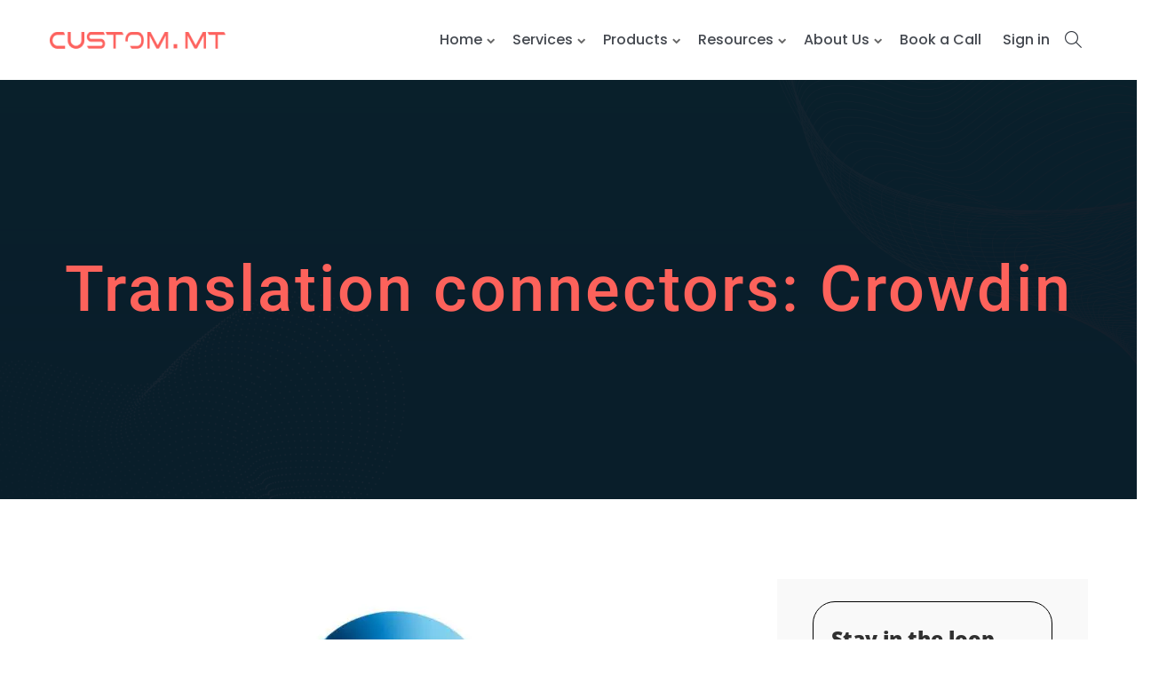

--- FILE ---
content_type: text/html; charset=UTF-8
request_url: https://custom.mt/translation_connectors/crowdin/
body_size: 20451
content:
	<!DOCTYPE html>
<html  lang="en-US" >
    <head>
        <meta name='viewport' content='width=device-width, initial-scale=1'>
        <meta charset='UTF-8'>
        <script data-cfasync="false" data-no-defer="1" data-no-minify="1" data-no-optimize="1">var ewww_webp_supported=!1;function check_webp_feature(A,e){var w;e=void 0!==e?e:function(){},ewww_webp_supported?e(ewww_webp_supported):((w=new Image).onload=function(){ewww_webp_supported=0<w.width&&0<w.height,e&&e(ewww_webp_supported)},w.onerror=function(){e&&e(!1)},w.src="data:image/webp;base64,"+{alpha:"UklGRkoAAABXRUJQVlA4WAoAAAAQAAAAAAAAAAAAQUxQSAwAAAARBxAR/Q9ERP8DAABWUDggGAAAABQBAJ0BKgEAAQAAAP4AAA3AAP7mtQAAAA=="}[A])}check_webp_feature("alpha");</script><script data-cfasync="false" data-no-defer="1" data-no-minify="1" data-no-optimize="1">var Arrive=function(c,w){"use strict";if(c.MutationObserver&&"undefined"!=typeof HTMLElement){var r,a=0,u=(r=HTMLElement.prototype.matches||HTMLElement.prototype.webkitMatchesSelector||HTMLElement.prototype.mozMatchesSelector||HTMLElement.prototype.msMatchesSelector,{matchesSelector:function(e,t){return e instanceof HTMLElement&&r.call(e,t)},addMethod:function(e,t,r){var a=e[t];e[t]=function(){return r.length==arguments.length?r.apply(this,arguments):"function"==typeof a?a.apply(this,arguments):void 0}},callCallbacks:function(e,t){t&&t.options.onceOnly&&1==t.firedElems.length&&(e=[e[0]]);for(var r,a=0;r=e[a];a++)r&&r.callback&&r.callback.call(r.elem,r.elem);t&&t.options.onceOnly&&1==t.firedElems.length&&t.me.unbindEventWithSelectorAndCallback.call(t.target,t.selector,t.callback)},checkChildNodesRecursively:function(e,t,r,a){for(var i,n=0;i=e[n];n++)r(i,t,a)&&a.push({callback:t.callback,elem:i}),0<i.childNodes.length&&u.checkChildNodesRecursively(i.childNodes,t,r,a)},mergeArrays:function(e,t){var r,a={};for(r in e)e.hasOwnProperty(r)&&(a[r]=e[r]);for(r in t)t.hasOwnProperty(r)&&(a[r]=t[r]);return a},toElementsArray:function(e){return e=void 0!==e&&("number"!=typeof e.length||e===c)?[e]:e}}),e=(l.prototype.addEvent=function(e,t,r,a){a={target:e,selector:t,options:r,callback:a,firedElems:[]};return this._beforeAdding&&this._beforeAdding(a),this._eventsBucket.push(a),a},l.prototype.removeEvent=function(e){for(var t,r=this._eventsBucket.length-1;t=this._eventsBucket[r];r--)e(t)&&(this._beforeRemoving&&this._beforeRemoving(t),(t=this._eventsBucket.splice(r,1))&&t.length&&(t[0].callback=null))},l.prototype.beforeAdding=function(e){this._beforeAdding=e},l.prototype.beforeRemoving=function(e){this._beforeRemoving=e},l),t=function(i,n){var o=new e,l=this,s={fireOnAttributesModification:!1};return o.beforeAdding(function(t){var e=t.target;e!==c.document&&e!==c||(e=document.getElementsByTagName("html")[0]);var r=new MutationObserver(function(e){n.call(this,e,t)}),a=i(t.options);r.observe(e,a),t.observer=r,t.me=l}),o.beforeRemoving(function(e){e.observer.disconnect()}),this.bindEvent=function(e,t,r){t=u.mergeArrays(s,t);for(var a=u.toElementsArray(this),i=0;i<a.length;i++)o.addEvent(a[i],e,t,r)},this.unbindEvent=function(){var r=u.toElementsArray(this);o.removeEvent(function(e){for(var t=0;t<r.length;t++)if(this===w||e.target===r[t])return!0;return!1})},this.unbindEventWithSelectorOrCallback=function(r){var a=u.toElementsArray(this),i=r,e="function"==typeof r?function(e){for(var t=0;t<a.length;t++)if((this===w||e.target===a[t])&&e.callback===i)return!0;return!1}:function(e){for(var t=0;t<a.length;t++)if((this===w||e.target===a[t])&&e.selector===r)return!0;return!1};o.removeEvent(e)},this.unbindEventWithSelectorAndCallback=function(r,a){var i=u.toElementsArray(this);o.removeEvent(function(e){for(var t=0;t<i.length;t++)if((this===w||e.target===i[t])&&e.selector===r&&e.callback===a)return!0;return!1})},this},i=new function(){var s={fireOnAttributesModification:!1,onceOnly:!1,existing:!1};function n(e,t,r){return!(!u.matchesSelector(e,t.selector)||(e._id===w&&(e._id=a++),-1!=t.firedElems.indexOf(e._id)))&&(t.firedElems.push(e._id),!0)}var c=(i=new t(function(e){var t={attributes:!1,childList:!0,subtree:!0};return e.fireOnAttributesModification&&(t.attributes=!0),t},function(e,i){e.forEach(function(e){var t=e.addedNodes,r=e.target,a=[];null!==t&&0<t.length?u.checkChildNodesRecursively(t,i,n,a):"attributes"===e.type&&n(r,i)&&a.push({callback:i.callback,elem:r}),u.callCallbacks(a,i)})})).bindEvent;return i.bindEvent=function(e,t,r){t=void 0===r?(r=t,s):u.mergeArrays(s,t);var a=u.toElementsArray(this);if(t.existing){for(var i=[],n=0;n<a.length;n++)for(var o=a[n].querySelectorAll(e),l=0;l<o.length;l++)i.push({callback:r,elem:o[l]});if(t.onceOnly&&i.length)return r.call(i[0].elem,i[0].elem);setTimeout(u.callCallbacks,1,i)}c.call(this,e,t,r)},i},o=new function(){var a={};function i(e,t){return u.matchesSelector(e,t.selector)}var n=(o=new t(function(){return{childList:!0,subtree:!0}},function(e,r){e.forEach(function(e){var t=e.removedNodes,e=[];null!==t&&0<t.length&&u.checkChildNodesRecursively(t,r,i,e),u.callCallbacks(e,r)})})).bindEvent;return o.bindEvent=function(e,t,r){t=void 0===r?(r=t,a):u.mergeArrays(a,t),n.call(this,e,t,r)},o};d(HTMLElement.prototype),d(NodeList.prototype),d(HTMLCollection.prototype),d(HTMLDocument.prototype),d(Window.prototype);var n={};return s(i,n,"unbindAllArrive"),s(o,n,"unbindAllLeave"),n}function l(){this._eventsBucket=[],this._beforeAdding=null,this._beforeRemoving=null}function s(e,t,r){u.addMethod(t,r,e.unbindEvent),u.addMethod(t,r,e.unbindEventWithSelectorOrCallback),u.addMethod(t,r,e.unbindEventWithSelectorAndCallback)}function d(e){e.arrive=i.bindEvent,s(i,e,"unbindArrive"),e.leave=o.bindEvent,s(o,e,"unbindLeave")}}(window,void 0),ewww_webp_supported=!1;function check_webp_feature(e,t){var r;ewww_webp_supported?t(ewww_webp_supported):((r=new Image).onload=function(){ewww_webp_supported=0<r.width&&0<r.height,t(ewww_webp_supported)},r.onerror=function(){t(!1)},r.src="data:image/webp;base64,"+{alpha:"UklGRkoAAABXRUJQVlA4WAoAAAAQAAAAAAAAAAAAQUxQSAwAAAARBxAR/Q9ERP8DAABWUDggGAAAABQBAJ0BKgEAAQAAAP4AAA3AAP7mtQAAAA==",animation:"UklGRlIAAABXRUJQVlA4WAoAAAASAAAAAAAAAAAAQU5JTQYAAAD/////AABBTk1GJgAAAAAAAAAAAAAAAAAAAGQAAABWUDhMDQAAAC8AAAAQBxAREYiI/gcA"}[e])}function ewwwLoadImages(e){if(e){for(var t=document.querySelectorAll(".batch-image img, .image-wrapper a, .ngg-pro-masonry-item a, .ngg-galleria-offscreen-seo-wrapper a"),r=0,a=t.length;r<a;r++)ewwwAttr(t[r],"data-src",t[r].getAttribute("data-webp")),ewwwAttr(t[r],"data-thumbnail",t[r].getAttribute("data-webp-thumbnail"));for(var i=document.querySelectorAll("div.woocommerce-product-gallery__image"),r=0,a=i.length;r<a;r++)ewwwAttr(i[r],"data-thumb",i[r].getAttribute("data-webp-thumb"))}for(var n=document.querySelectorAll("video"),r=0,a=n.length;r<a;r++)ewwwAttr(n[r],"poster",e?n[r].getAttribute("data-poster-webp"):n[r].getAttribute("data-poster-image"));for(var o,l=document.querySelectorAll("img.ewww_webp_lazy_load"),r=0,a=l.length;r<a;r++)e&&(ewwwAttr(l[r],"data-lazy-srcset",l[r].getAttribute("data-lazy-srcset-webp")),ewwwAttr(l[r],"data-srcset",l[r].getAttribute("data-srcset-webp")),ewwwAttr(l[r],"data-lazy-src",l[r].getAttribute("data-lazy-src-webp")),ewwwAttr(l[r],"data-src",l[r].getAttribute("data-src-webp")),ewwwAttr(l[r],"data-orig-file",l[r].getAttribute("data-webp-orig-file")),ewwwAttr(l[r],"data-medium-file",l[r].getAttribute("data-webp-medium-file")),ewwwAttr(l[r],"data-large-file",l[r].getAttribute("data-webp-large-file")),null!=(o=l[r].getAttribute("srcset"))&&!1!==o&&o.includes("R0lGOD")&&ewwwAttr(l[r],"src",l[r].getAttribute("data-lazy-src-webp"))),l[r].className=l[r].className.replace(/\bewww_webp_lazy_load\b/,"");for(var s=document.querySelectorAll(".ewww_webp"),r=0,a=s.length;r<a;r++)e?(ewwwAttr(s[r],"srcset",s[r].getAttribute("data-srcset-webp")),ewwwAttr(s[r],"src",s[r].getAttribute("data-src-webp")),ewwwAttr(s[r],"data-orig-file",s[r].getAttribute("data-webp-orig-file")),ewwwAttr(s[r],"data-medium-file",s[r].getAttribute("data-webp-medium-file")),ewwwAttr(s[r],"data-large-file",s[r].getAttribute("data-webp-large-file")),ewwwAttr(s[r],"data-large_image",s[r].getAttribute("data-webp-large_image")),ewwwAttr(s[r],"data-src",s[r].getAttribute("data-webp-src"))):(ewwwAttr(s[r],"srcset",s[r].getAttribute("data-srcset-img")),ewwwAttr(s[r],"src",s[r].getAttribute("data-src-img"))),s[r].className=s[r].className.replace(/\bewww_webp\b/,"ewww_webp_loaded");window.jQuery&&jQuery.fn.isotope&&jQuery.fn.imagesLoaded&&(jQuery(".fusion-posts-container-infinite").imagesLoaded(function(){jQuery(".fusion-posts-container-infinite").hasClass("isotope")&&jQuery(".fusion-posts-container-infinite").isotope()}),jQuery(".fusion-portfolio:not(.fusion-recent-works) .fusion-portfolio-wrapper").imagesLoaded(function(){jQuery(".fusion-portfolio:not(.fusion-recent-works) .fusion-portfolio-wrapper").isotope()}))}function ewwwWebPInit(e){ewwwLoadImages(e),ewwwNggLoadGalleries(e),document.arrive(".ewww_webp",function(){ewwwLoadImages(e)}),document.arrive(".ewww_webp_lazy_load",function(){ewwwLoadImages(e)}),document.arrive("videos",function(){ewwwLoadImages(e)}),"loading"==document.readyState?document.addEventListener("DOMContentLoaded",ewwwJSONParserInit):("undefined"!=typeof galleries&&ewwwNggParseGalleries(e),ewwwWooParseVariations(e))}function ewwwAttr(e,t,r){null!=r&&!1!==r&&e.setAttribute(t,r)}function ewwwJSONParserInit(){"undefined"!=typeof galleries&&check_webp_feature("alpha",ewwwNggParseGalleries),check_webp_feature("alpha",ewwwWooParseVariations)}function ewwwWooParseVariations(e){if(e)for(var t=document.querySelectorAll("form.variations_form"),r=0,a=t.length;r<a;r++){var i=t[r].getAttribute("data-product_variations"),n=!1;try{for(var o in i=JSON.parse(i))void 0!==i[o]&&void 0!==i[o].image&&(void 0!==i[o].image.src_webp&&(i[o].image.src=i[o].image.src_webp,n=!0),void 0!==i[o].image.srcset_webp&&(i[o].image.srcset=i[o].image.srcset_webp,n=!0),void 0!==i[o].image.full_src_webp&&(i[o].image.full_src=i[o].image.full_src_webp,n=!0),void 0!==i[o].image.gallery_thumbnail_src_webp&&(i[o].image.gallery_thumbnail_src=i[o].image.gallery_thumbnail_src_webp,n=!0),void 0!==i[o].image.thumb_src_webp&&(i[o].image.thumb_src=i[o].image.thumb_src_webp,n=!0));n&&ewwwAttr(t[r],"data-product_variations",JSON.stringify(i))}catch(e){}}}function ewwwNggParseGalleries(e){if(e)for(var t in galleries){var r=galleries[t];galleries[t].images_list=ewwwNggParseImageList(r.images_list)}}function ewwwNggLoadGalleries(e){e&&document.addEventListener("ngg.galleria.themeadded",function(e,t){window.ngg_galleria._create_backup=window.ngg_galleria.create,window.ngg_galleria.create=function(e,t){var r=$(e).data("id");return galleries["gallery_"+r].images_list=ewwwNggParseImageList(galleries["gallery_"+r].images_list),window.ngg_galleria._create_backup(e,t)}})}function ewwwNggParseImageList(e){for(var t in e){var r=e[t];if(void 0!==r["image-webp"]&&(e[t].image=r["image-webp"],delete e[t]["image-webp"]),void 0!==r["thumb-webp"]&&(e[t].thumb=r["thumb-webp"],delete e[t]["thumb-webp"]),void 0!==r.full_image_webp&&(e[t].full_image=r.full_image_webp,delete e[t].full_image_webp),void 0!==r.srcsets)for(var a in r.srcsets)nggSrcset=r.srcsets[a],void 0!==r.srcsets[a+"-webp"]&&(e[t].srcsets[a]=r.srcsets[a+"-webp"],delete e[t].srcsets[a+"-webp"]);if(void 0!==r.full_srcsets)for(var i in r.full_srcsets)nggFSrcset=r.full_srcsets[i],void 0!==r.full_srcsets[i+"-webp"]&&(e[t].full_srcsets[i]=r.full_srcsets[i+"-webp"],delete e[t].full_srcsets[i+"-webp"])}return e}check_webp_feature("alpha",ewwwWebPInit);</script><meta name='robots' content='index, follow, max-image-preview:large, max-snippet:-1, max-video-preview:-1' />

	<!-- This site is optimized with the Yoast SEO plugin v26.7 - https://yoast.com/wordpress/plugins/seo/ -->
	<title>Crowdin Archives - Custom.MT</title>
	<link rel="canonical" href="https://custom.mt/translation_connectors/crowdin/" />
	<meta property="og:locale" content="en_US" />
	<meta property="og:type" content="article" />
	<meta property="og:title" content="Crowdin Archives - Custom.MT" />
	<meta property="og:url" content="https://custom.mt/translation_connectors/crowdin/" />
	<meta property="og:site_name" content="Custom.MT" />
	<meta name="twitter:card" content="summary_large_image" />
	<script type="application/ld+json" class="yoast-schema-graph">{"@context":"https://schema.org","@graph":[{"@type":"CollectionPage","@id":"https://custom.mt/translation_connectors/crowdin/","url":"https://custom.mt/translation_connectors/crowdin/","name":"Crowdin Archives - Custom.MT","isPartOf":{"@id":"https://custom.mt/#website"},"primaryImageOfPage":{"@id":"https://custom.mt/translation_connectors/crowdin/#primaryimage"},"image":{"@id":"https://custom.mt/translation_connectors/crowdin/#primaryimage"},"thumbnailUrl":"https://custom.mt/wp-content/uploads/2022/06/100-scaled-1.jpg","breadcrumb":{"@id":"https://custom.mt/translation_connectors/crowdin/#breadcrumb"},"inLanguage":"en-US"},{"@type":"ImageObject","inLanguage":"en-US","@id":"https://custom.mt/translation_connectors/crowdin/#primaryimage","url":"https://custom.mt/wp-content/uploads/2022/06/100-scaled-1.jpg","contentUrl":"https://custom.mt/wp-content/uploads/2022/06/100-scaled-1.jpg","width":2560,"height":1341},{"@type":"BreadcrumbList","@id":"https://custom.mt/translation_connectors/crowdin/#breadcrumb","itemListElement":[{"@type":"ListItem","position":1,"name":"Home","item":"https://custom.mt/"},{"@type":"ListItem","position":2,"name":"Crowdin"}]},{"@type":"WebSite","@id":"https://custom.mt/#website","url":"https://custom.mt/","name":"Custom.MT","description":"Custom Machine Translation","publisher":{"@id":"https://custom.mt/#organization"},"potentialAction":[{"@type":"SearchAction","target":{"@type":"EntryPoint","urlTemplate":"https://custom.mt/?s={search_term_string}"},"query-input":{"@type":"PropertyValueSpecification","valueRequired":true,"valueName":"search_term_string"}}],"inLanguage":"en-US"},{"@type":"Organization","@id":"https://custom.mt/#organization","name":"Custom.MT","url":"https://custom.mt/","logo":{"@type":"ImageObject","inLanguage":"en-US","@id":"https://custom.mt/#/schema/logo/image/","url":"https://custom.mt/wp-content/uploads/2023/07/logo-2.png","contentUrl":"https://custom.mt/wp-content/uploads/2023/07/logo-2.png","width":200,"height":21,"caption":"Custom.MT"},"image":{"@id":"https://custom.mt/#/schema/logo/image/"}}]}</script>
	<!-- / Yoast SEO plugin. -->


<link rel='dns-prefetch' href='//fonts.googleapis.com' />
<link rel="alternate" type="application/rss+xml" title="Custom.MT &raquo; Feed" href="https://custom.mt/feed/" />
<link rel="alternate" type="application/rss+xml" title="Custom.MT &raquo; Comments Feed" href="https://custom.mt/comments/feed/" />
<link rel="alternate" type="application/rss+xml" title="Custom.MT &raquo; Crowdin Translation connectors Feed" href="https://custom.mt/translation_connectors/crowdin/feed/" />
<style id='wp-img-auto-sizes-contain-inline-css' type='text/css'>
img:is([sizes=auto i],[sizes^="auto," i]){contain-intrinsic-size:3000px 1500px}
/*# sourceURL=wp-img-auto-sizes-contain-inline-css */
</style>
<style id='wp-emoji-styles-inline-css' type='text/css'>

	img.wp-smiley, img.emoji {
		display: inline !important;
		border: none !important;
		box-shadow: none !important;
		height: 1em !important;
		width: 1em !important;
		margin: 0 0.07em !important;
		vertical-align: -0.1em !important;
		background: none !important;
		padding: 0 !important;
	}
/*# sourceURL=wp-emoji-styles-inline-css */
</style>
<link rel='stylesheet' id='wp-block-library-css' href='https://custom.mt/wp-includes/css/dist/block-library/style.min.css?ver=6.9' type='text/css' media='all' />
<style id='classic-theme-styles-inline-css' type='text/css'>
/*! This file is auto-generated */
.wp-block-button__link{color:#fff;background-color:#32373c;border-radius:9999px;box-shadow:none;text-decoration:none;padding:calc(.667em + 2px) calc(1.333em + 2px);font-size:1.125em}.wp-block-file__button{background:#32373c;color:#fff;text-decoration:none}
/*# sourceURL=/wp-includes/css/classic-themes.min.css */
</style>
<link rel='stylesheet' id='activecampaign-form-block-css' href='https://custom.mt/wp-content/plugins/activecampaign-subscription-forms/activecampaign-form-block/build/style-index.css?ver=1767777468' type='text/css' media='all' />
<style id='global-styles-inline-css' type='text/css'>
:root{--wp--preset--aspect-ratio--square: 1;--wp--preset--aspect-ratio--4-3: 4/3;--wp--preset--aspect-ratio--3-4: 3/4;--wp--preset--aspect-ratio--3-2: 3/2;--wp--preset--aspect-ratio--2-3: 2/3;--wp--preset--aspect-ratio--16-9: 16/9;--wp--preset--aspect-ratio--9-16: 9/16;--wp--preset--color--black: #000000;--wp--preset--color--cyan-bluish-gray: #abb8c3;--wp--preset--color--white: #ffffff;--wp--preset--color--pale-pink: #f78da7;--wp--preset--color--vivid-red: #cf2e2e;--wp--preset--color--luminous-vivid-orange: #ff6900;--wp--preset--color--luminous-vivid-amber: #fcb900;--wp--preset--color--light-green-cyan: #7bdcb5;--wp--preset--color--vivid-green-cyan: #00d084;--wp--preset--color--pale-cyan-blue: #8ed1fc;--wp--preset--color--vivid-cyan-blue: #0693e3;--wp--preset--color--vivid-purple: #9b51e0;--wp--preset--color--uptech-orange: #ff7542;--wp--preset--color--uptech-green: #5ac16e;--wp--preset--color--uptech-gray: #333333;--wp--preset--color--uptech-white: #ffffff;--wp--preset--gradient--vivid-cyan-blue-to-vivid-purple: linear-gradient(135deg,rgb(6,147,227) 0%,rgb(155,81,224) 100%);--wp--preset--gradient--light-green-cyan-to-vivid-green-cyan: linear-gradient(135deg,rgb(122,220,180) 0%,rgb(0,208,130) 100%);--wp--preset--gradient--luminous-vivid-amber-to-luminous-vivid-orange: linear-gradient(135deg,rgb(252,185,0) 0%,rgb(255,105,0) 100%);--wp--preset--gradient--luminous-vivid-orange-to-vivid-red: linear-gradient(135deg,rgb(255,105,0) 0%,rgb(207,46,46) 100%);--wp--preset--gradient--very-light-gray-to-cyan-bluish-gray: linear-gradient(135deg,rgb(238,238,238) 0%,rgb(169,184,195) 100%);--wp--preset--gradient--cool-to-warm-spectrum: linear-gradient(135deg,rgb(74,234,220) 0%,rgb(151,120,209) 20%,rgb(207,42,186) 40%,rgb(238,44,130) 60%,rgb(251,105,98) 80%,rgb(254,248,76) 100%);--wp--preset--gradient--blush-light-purple: linear-gradient(135deg,rgb(255,206,236) 0%,rgb(152,150,240) 100%);--wp--preset--gradient--blush-bordeaux: linear-gradient(135deg,rgb(254,205,165) 0%,rgb(254,45,45) 50%,rgb(107,0,62) 100%);--wp--preset--gradient--luminous-dusk: linear-gradient(135deg,rgb(255,203,112) 0%,rgb(199,81,192) 50%,rgb(65,88,208) 100%);--wp--preset--gradient--pale-ocean: linear-gradient(135deg,rgb(255,245,203) 0%,rgb(182,227,212) 50%,rgb(51,167,181) 100%);--wp--preset--gradient--electric-grass: linear-gradient(135deg,rgb(202,248,128) 0%,rgb(113,206,126) 100%);--wp--preset--gradient--midnight: linear-gradient(135deg,rgb(2,3,129) 0%,rgb(40,116,252) 100%);--wp--preset--font-size--small: 13px;--wp--preset--font-size--medium: 20px;--wp--preset--font-size--large: 36px;--wp--preset--font-size--x-large: 42px;--wp--preset--spacing--20: 0.44rem;--wp--preset--spacing--30: 0.67rem;--wp--preset--spacing--40: 1rem;--wp--preset--spacing--50: 1.5rem;--wp--preset--spacing--60: 2.25rem;--wp--preset--spacing--70: 3.38rem;--wp--preset--spacing--80: 5.06rem;--wp--preset--shadow--natural: 6px 6px 9px rgba(0, 0, 0, 0.2);--wp--preset--shadow--deep: 12px 12px 50px rgba(0, 0, 0, 0.4);--wp--preset--shadow--sharp: 6px 6px 0px rgba(0, 0, 0, 0.2);--wp--preset--shadow--outlined: 6px 6px 0px -3px rgb(255, 255, 255), 6px 6px rgb(0, 0, 0);--wp--preset--shadow--crisp: 6px 6px 0px rgb(0, 0, 0);}:where(.is-layout-flex){gap: 0.5em;}:where(.is-layout-grid){gap: 0.5em;}body .is-layout-flex{display: flex;}.is-layout-flex{flex-wrap: wrap;align-items: center;}.is-layout-flex > :is(*, div){margin: 0;}body .is-layout-grid{display: grid;}.is-layout-grid > :is(*, div){margin: 0;}:where(.wp-block-columns.is-layout-flex){gap: 2em;}:where(.wp-block-columns.is-layout-grid){gap: 2em;}:where(.wp-block-post-template.is-layout-flex){gap: 1.25em;}:where(.wp-block-post-template.is-layout-grid){gap: 1.25em;}.has-black-color{color: var(--wp--preset--color--black) !important;}.has-cyan-bluish-gray-color{color: var(--wp--preset--color--cyan-bluish-gray) !important;}.has-white-color{color: var(--wp--preset--color--white) !important;}.has-pale-pink-color{color: var(--wp--preset--color--pale-pink) !important;}.has-vivid-red-color{color: var(--wp--preset--color--vivid-red) !important;}.has-luminous-vivid-orange-color{color: var(--wp--preset--color--luminous-vivid-orange) !important;}.has-luminous-vivid-amber-color{color: var(--wp--preset--color--luminous-vivid-amber) !important;}.has-light-green-cyan-color{color: var(--wp--preset--color--light-green-cyan) !important;}.has-vivid-green-cyan-color{color: var(--wp--preset--color--vivid-green-cyan) !important;}.has-pale-cyan-blue-color{color: var(--wp--preset--color--pale-cyan-blue) !important;}.has-vivid-cyan-blue-color{color: var(--wp--preset--color--vivid-cyan-blue) !important;}.has-vivid-purple-color{color: var(--wp--preset--color--vivid-purple) !important;}.has-black-background-color{background-color: var(--wp--preset--color--black) !important;}.has-cyan-bluish-gray-background-color{background-color: var(--wp--preset--color--cyan-bluish-gray) !important;}.has-white-background-color{background-color: var(--wp--preset--color--white) !important;}.has-pale-pink-background-color{background-color: var(--wp--preset--color--pale-pink) !important;}.has-vivid-red-background-color{background-color: var(--wp--preset--color--vivid-red) !important;}.has-luminous-vivid-orange-background-color{background-color: var(--wp--preset--color--luminous-vivid-orange) !important;}.has-luminous-vivid-amber-background-color{background-color: var(--wp--preset--color--luminous-vivid-amber) !important;}.has-light-green-cyan-background-color{background-color: var(--wp--preset--color--light-green-cyan) !important;}.has-vivid-green-cyan-background-color{background-color: var(--wp--preset--color--vivid-green-cyan) !important;}.has-pale-cyan-blue-background-color{background-color: var(--wp--preset--color--pale-cyan-blue) !important;}.has-vivid-cyan-blue-background-color{background-color: var(--wp--preset--color--vivid-cyan-blue) !important;}.has-vivid-purple-background-color{background-color: var(--wp--preset--color--vivid-purple) !important;}.has-black-border-color{border-color: var(--wp--preset--color--black) !important;}.has-cyan-bluish-gray-border-color{border-color: var(--wp--preset--color--cyan-bluish-gray) !important;}.has-white-border-color{border-color: var(--wp--preset--color--white) !important;}.has-pale-pink-border-color{border-color: var(--wp--preset--color--pale-pink) !important;}.has-vivid-red-border-color{border-color: var(--wp--preset--color--vivid-red) !important;}.has-luminous-vivid-orange-border-color{border-color: var(--wp--preset--color--luminous-vivid-orange) !important;}.has-luminous-vivid-amber-border-color{border-color: var(--wp--preset--color--luminous-vivid-amber) !important;}.has-light-green-cyan-border-color{border-color: var(--wp--preset--color--light-green-cyan) !important;}.has-vivid-green-cyan-border-color{border-color: var(--wp--preset--color--vivid-green-cyan) !important;}.has-pale-cyan-blue-border-color{border-color: var(--wp--preset--color--pale-cyan-blue) !important;}.has-vivid-cyan-blue-border-color{border-color: var(--wp--preset--color--vivid-cyan-blue) !important;}.has-vivid-purple-border-color{border-color: var(--wp--preset--color--vivid-purple) !important;}.has-vivid-cyan-blue-to-vivid-purple-gradient-background{background: var(--wp--preset--gradient--vivid-cyan-blue-to-vivid-purple) !important;}.has-light-green-cyan-to-vivid-green-cyan-gradient-background{background: var(--wp--preset--gradient--light-green-cyan-to-vivid-green-cyan) !important;}.has-luminous-vivid-amber-to-luminous-vivid-orange-gradient-background{background: var(--wp--preset--gradient--luminous-vivid-amber-to-luminous-vivid-orange) !important;}.has-luminous-vivid-orange-to-vivid-red-gradient-background{background: var(--wp--preset--gradient--luminous-vivid-orange-to-vivid-red) !important;}.has-very-light-gray-to-cyan-bluish-gray-gradient-background{background: var(--wp--preset--gradient--very-light-gray-to-cyan-bluish-gray) !important;}.has-cool-to-warm-spectrum-gradient-background{background: var(--wp--preset--gradient--cool-to-warm-spectrum) !important;}.has-blush-light-purple-gradient-background{background: var(--wp--preset--gradient--blush-light-purple) !important;}.has-blush-bordeaux-gradient-background{background: var(--wp--preset--gradient--blush-bordeaux) !important;}.has-luminous-dusk-gradient-background{background: var(--wp--preset--gradient--luminous-dusk) !important;}.has-pale-ocean-gradient-background{background: var(--wp--preset--gradient--pale-ocean) !important;}.has-electric-grass-gradient-background{background: var(--wp--preset--gradient--electric-grass) !important;}.has-midnight-gradient-background{background: var(--wp--preset--gradient--midnight) !important;}.has-small-font-size{font-size: var(--wp--preset--font-size--small) !important;}.has-medium-font-size{font-size: var(--wp--preset--font-size--medium) !important;}.has-large-font-size{font-size: var(--wp--preset--font-size--large) !important;}.has-x-large-font-size{font-size: var(--wp--preset--font-size--x-large) !important;}
:where(.wp-block-post-template.is-layout-flex){gap: 1.25em;}:where(.wp-block-post-template.is-layout-grid){gap: 1.25em;}
:where(.wp-block-term-template.is-layout-flex){gap: 1.25em;}:where(.wp-block-term-template.is-layout-grid){gap: 1.25em;}
:where(.wp-block-columns.is-layout-flex){gap: 2em;}:where(.wp-block-columns.is-layout-grid){gap: 2em;}
:root :where(.wp-block-pullquote){font-size: 1.5em;line-height: 1.6;}
/*# sourceURL=global-styles-inline-css */
</style>
<link rel='stylesheet' id='wp-ulike-css' href='https://custom.mt/wp-content/plugins/wp-ulike/assets/css/wp-ulike.min.css?ver=4.8.3.1' type='text/css' media='all' />
<link rel='stylesheet' id='uptech-style-css' href='https://custom.mt/wp-content/themes/uptech/style.css?ver=6.9' type='text/css' media='all' />
<link rel='stylesheet' id='uptech-child-style-css' href='https://custom.mt/wp-content/themes/uptech-child/style.css?ver=6.9' type='text/css' media='all' />
<link rel='stylesheet' id='uptech-elementor-css' href='https://custom.mt/wp-content/themes/uptech/assets/css/chernpix-elementor.css?ver=6.9' type='text/css' media='all' />
<link rel='stylesheet' id='uptech-child-elementor-css' href='https://custom.mt/wp-content/themes/uptech-child/chernpix-elementor.css?ver=6.9' type='text/css' media='all' />
<link rel='stylesheet' id='uptech-css-responsive-css' href='https://custom.mt/wp-content/themes/uptech/assets/css/st-responsive.css?ver=6.9' type='text/css' media='all' />
<link rel='stylesheet' id='uptech-templates-css' href='https://custom.mt/wp-content/themes/uptech/assets/css/st-template-options.css?ver=6.9' type='text/css' media='all' />
<link rel='stylesheet' id='font-awesome-4-css' href='https://custom.mt/wp-content/themes/uptech/assets/css/font-awesome-4.css?ver=6.9' type='text/css' media='all' />
<link rel='stylesheet' id='themify-icons-css' href='https://custom.mt/wp-content/themes/uptech/assets/css/themify-icons.css?ver=6.9' type='text/css' media='all' />
<link rel='stylesheet' id='uptech-fonts-css' href='//fonts.googleapis.com/css?family=Poppins%3A400%2C500%2C600%2C700%26subset%3Dlatin%2Clatin-ext&#038;ver=1.0.0' type='text/css' media='all' />
<link rel='stylesheet' id='elementor-frontend-css' href='https://custom.mt/wp-content/plugins/elementor/assets/css/frontend.min.css?ver=3.34.1' type='text/css' media='all' />
<style id='elementor-frontend-inline-css' type='text/css'>
.elementor-kit-6{--e-global-color-primary:#6EC1E4;--e-global-color-secondary:#54595F;--e-global-color-text:#7A7A7A;--e-global-color-accent:#FD625E;--e-global-color-ada5a8e:#000000;--e-global-color-859fe8a:#FFFFFF;--e-global-color-9bee10a:#7F8C8D;--e-global-color-2112f38:#EAF0F6;--e-global-color-dfd0bc8:#00A5BC;--e-global-color-f1759f7:#00BBA7;--e-global-color-f13836b:#E45459;--e-global-color-377bcca:#FCBE4F;--e-global-color-056e3fa:#2B4459;--e-global-color-1ad29a0:#C7EDEE;--e-global-typography-primary-font-family:"Open Sans";--e-global-typography-primary-font-weight:800;--e-global-typography-secondary-font-family:"Roboto Slab";--e-global-typography-secondary-font-weight:400;--e-global-typography-text-font-family:"Roboto";--e-global-typography-text-font-weight:400;--e-global-typography-accent-font-family:"Roboto";--e-global-typography-accent-font-weight:500;--e-global-typography-14b1f00-font-family:"Open Sans";--e-global-typography-14b1f00-font-size:51px;--e-global-typography-14b1f00-font-weight:800;--e-global-typography-df937d3-font-family:"Roboto";--e-global-typography-df937d3-font-size:22px;--e-global-typography-df937d3-font-weight:400;--e-global-typography-df937d3-line-height:36px;--e-global-typography-df937d3-letter-spacing:-0.1px;--e-global-typography-df937d3-word-spacing:1px;--e-global-typography-2002f7b-font-family:"Roboto";--e-global-typography-2002f7b-font-size:15px;--e-global-typography-2002f7b-font-weight:400;--e-global-typography-0aaf928-font-family:"Open Sans";--e-global-typography-0aaf928-font-size:63px;--e-global-typography-0aaf928-font-weight:800;--e-global-typography-0aaf928-line-height:1em;--e-global-typography-cf29a13-font-family:"Roboto";--e-global-typography-cf29a13-font-size:21px;--e-global-typography-cf29a13-font-weight:700;--e-global-typography-cf29a13-font-style:normal;--e-global-typography-cf29a13-line-height:1.1em;--e-global-typography-cf29a13-letter-spacing:0.1px;--e-global-typography-4aea3c7-font-family:"Roboto";--e-global-typography-4aea3c7-font-size:20px;--e-global-typography-4aea3c7-font-weight:400;--e-global-typography-4c1c0d7-font-family:"Roboto";--e-global-typography-4c1c0d7-font-size:42px;--e-global-typography-4c1c0d7-font-weight:700;--e-global-typography-4c1c0d7-font-style:normal;--e-global-typography-4c1c0d7-line-height:1.1em;--e-global-typography-4c1c0d7-letter-spacing:0.1px;}.elementor-kit-6 e-page-transition{background-color:#FFBC7D;}.elementor-section.elementor-section-boxed > .elementor-container{max-width:1140px;}.e-con{--container-max-width:1140px;}.elementor-widget:not(:last-child){margin-block-end:20px;}.elementor-element{--widgets-spacing:20px 20px;--widgets-spacing-row:20px;--widgets-spacing-column:20px;}{}h1.entry-title{display:var(--page-title-display);}@media(max-width:1024px){.elementor-section.elementor-section-boxed > .elementor-container{max-width:1024px;}.e-con{--container-max-width:1024px;}}@media(max-width:767px){.elementor-kit-6{--e-global-typography-0aaf928-font-size:31px;--e-global-typography-cf29a13-font-size:13px;--e-global-typography-4c1c0d7-font-size:13px;}.elementor-section.elementor-section-boxed > .elementor-container{max-width:767px;}.e-con{--container-max-width:767px;}}
.elementor-672 .elementor-element.elementor-element-cf885fa:not(.elementor-motion-effects-element-type-background), .elementor-672 .elementor-element.elementor-element-cf885fa > .elementor-motion-effects-container > .elementor-motion-effects-layer{background-color:#2B4459;}.elementor-672 .elementor-element.elementor-element-cf885fa{transition:background 0.3s, border 0.3s, border-radius 0.3s, box-shadow 0.3s;padding:50px 0px 50px 0px;}.elementor-672 .elementor-element.elementor-element-cf885fa > .elementor-background-overlay{transition:background 0.3s, border-radius 0.3s, opacity 0.3s;}.elementor-widget-image .widget-image-caption{color:var( --e-global-color-text );font-family:var( --e-global-typography-text-font-family ), Sans-serif;font-weight:var( --e-global-typography-text-font-weight );}.elementor-672 .elementor-element.elementor-element-48abddf{text-align:start;}.elementor-widget-icon-list .elementor-icon-list-item:not(:last-child):after{border-color:var( --e-global-color-text );}.elementor-widget-icon-list .elementor-icon-list-icon i{color:var( --e-global-color-primary );}.elementor-widget-icon-list .elementor-icon-list-icon svg{fill:var( --e-global-color-primary );}.elementor-widget-icon-list .elementor-icon-list-item > .elementor-icon-list-text, .elementor-widget-icon-list .elementor-icon-list-item > a{font-family:var( --e-global-typography-text-font-family ), Sans-serif;font-weight:var( --e-global-typography-text-font-weight );}.elementor-widget-icon-list .elementor-icon-list-text{color:var( --e-global-color-secondary );}.elementor-672 .elementor-element.elementor-element-e506b42 > .elementor-widget-container{margin:20px 0px 0px 0px;}.elementor-672 .elementor-element.elementor-element-e506b42 .elementor-icon-list-items:not(.elementor-inline-items) .elementor-icon-list-item:not(:last-child){padding-block-end:calc(20px/2);}.elementor-672 .elementor-element.elementor-element-e506b42 .elementor-icon-list-items:not(.elementor-inline-items) .elementor-icon-list-item:not(:first-child){margin-block-start:calc(20px/2);}.elementor-672 .elementor-element.elementor-element-e506b42 .elementor-icon-list-items.elementor-inline-items .elementor-icon-list-item{margin-inline:calc(20px/2);}.elementor-672 .elementor-element.elementor-element-e506b42 .elementor-icon-list-items.elementor-inline-items{margin-inline:calc(-20px/2);}.elementor-672 .elementor-element.elementor-element-e506b42 .elementor-icon-list-items.elementor-inline-items .elementor-icon-list-item:after{inset-inline-end:calc(-20px/2);}.elementor-672 .elementor-element.elementor-element-e506b42 .elementor-icon-list-icon i{color:#F4F4F4;transition:color 0.3s;}.elementor-672 .elementor-element.elementor-element-e506b42 .elementor-icon-list-icon svg{fill:#F4F4F4;transition:fill 0.3s;}.elementor-672 .elementor-element.elementor-element-e506b42{--e-icon-list-icon-size:24px;--e-icon-list-icon-align:left;--e-icon-list-icon-margin:0 calc(var(--e-icon-list-icon-size, 1em) * 0.25) 0 0;--icon-vertical-offset:0px;}.elementor-672 .elementor-element.elementor-element-e506b42 .elementor-icon-list-item > .elementor-icon-list-text, .elementor-672 .elementor-element.elementor-element-e506b42 .elementor-icon-list-item > a{font-family:"Roboto", Sans-serif;font-size:19px;font-weight:400;}.elementor-672 .elementor-element.elementor-element-e506b42 .elementor-icon-list-text{color:#FFFFFF;transition:color 0.3s;}.elementor-widget-nav-menu .elementor-nav-menu .elementor-item{font-family:var( --e-global-typography-primary-font-family ), Sans-serif;font-weight:var( --e-global-typography-primary-font-weight );}.elementor-widget-nav-menu .elementor-nav-menu--main .elementor-item{color:var( --e-global-color-text );fill:var( --e-global-color-text );}.elementor-widget-nav-menu .elementor-nav-menu--main .elementor-item:hover,
					.elementor-widget-nav-menu .elementor-nav-menu--main .elementor-item.elementor-item-active,
					.elementor-widget-nav-menu .elementor-nav-menu--main .elementor-item.highlighted,
					.elementor-widget-nav-menu .elementor-nav-menu--main .elementor-item:focus{color:var( --e-global-color-accent );fill:var( --e-global-color-accent );}.elementor-widget-nav-menu .elementor-nav-menu--main:not(.e--pointer-framed) .elementor-item:before,
					.elementor-widget-nav-menu .elementor-nav-menu--main:not(.e--pointer-framed) .elementor-item:after{background-color:var( --e-global-color-accent );}.elementor-widget-nav-menu .e--pointer-framed .elementor-item:before,
					.elementor-widget-nav-menu .e--pointer-framed .elementor-item:after{border-color:var( --e-global-color-accent );}.elementor-widget-nav-menu{--e-nav-menu-divider-color:var( --e-global-color-text );}.elementor-widget-nav-menu .elementor-nav-menu--dropdown .elementor-item, .elementor-widget-nav-menu .elementor-nav-menu--dropdown  .elementor-sub-item{font-family:var( --e-global-typography-accent-font-family ), Sans-serif;font-weight:var( --e-global-typography-accent-font-weight );}.elementor-672 .elementor-element.elementor-element-b8b30b8 .elementor-nav-menu .elementor-item{font-family:"Roboto", Sans-serif;font-weight:600;}.elementor-672 .elementor-element.elementor-element-b8b30b8 .elementor-nav-menu--main .elementor-item{color:#FFFFFF;fill:#FFFFFF;}.elementor-672 .elementor-element.elementor-element-b8b30b8 .elementor-nav-menu--main .elementor-item:hover,
					.elementor-672 .elementor-element.elementor-element-b8b30b8 .elementor-nav-menu--main .elementor-item.elementor-item-active,
					.elementor-672 .elementor-element.elementor-element-b8b30b8 .elementor-nav-menu--main .elementor-item.highlighted,
					.elementor-672 .elementor-element.elementor-element-b8b30b8 .elementor-nav-menu--main .elementor-item:focus{color:var( --e-global-color-accent );fill:var( --e-global-color-accent );}.elementor-672 .elementor-element.elementor-element-b8b30b8 .elementor-nav-menu--main:not(.e--pointer-framed) .elementor-item:before,
					.elementor-672 .elementor-element.elementor-element-b8b30b8 .elementor-nav-menu--main:not(.e--pointer-framed) .elementor-item:after{background-color:#FFFFFF;}.elementor-672 .elementor-element.elementor-element-b8b30b8 .e--pointer-framed .elementor-item:before,
					.elementor-672 .elementor-element.elementor-element-b8b30b8 .e--pointer-framed .elementor-item:after{border-color:#FFFFFF;}.elementor-672 .elementor-element.elementor-element-b8b30b8 .e--pointer-framed .elementor-item:before{border-width:0px;}.elementor-672 .elementor-element.elementor-element-b8b30b8 .e--pointer-framed.e--animation-draw .elementor-item:before{border-width:0 0 0px 0px;}.elementor-672 .elementor-element.elementor-element-b8b30b8 .e--pointer-framed.e--animation-draw .elementor-item:after{border-width:0px 0px 0 0;}.elementor-672 .elementor-element.elementor-element-b8b30b8 .e--pointer-framed.e--animation-corners .elementor-item:before{border-width:0px 0 0 0px;}.elementor-672 .elementor-element.elementor-element-b8b30b8 .e--pointer-framed.e--animation-corners .elementor-item:after{border-width:0 0px 0px 0;}.elementor-672 .elementor-element.elementor-element-b8b30b8 .e--pointer-underline .elementor-item:after,
					 .elementor-672 .elementor-element.elementor-element-b8b30b8 .e--pointer-overline .elementor-item:before,
					 .elementor-672 .elementor-element.elementor-element-b8b30b8 .e--pointer-double-line .elementor-item:before,
					 .elementor-672 .elementor-element.elementor-element-b8b30b8 .e--pointer-double-line .elementor-item:after{height:0px;}.elementor-672 .elementor-element.elementor-element-b8b30b8 .elementor-nav-menu--dropdown a, .elementor-672 .elementor-element.elementor-element-b8b30b8 .elementor-menu-toggle{color:var( --e-global-color-secondary );fill:var( --e-global-color-secondary );}.elementor-672 .elementor-element.elementor-element-b8b30b8 .elementor-nav-menu--dropdown a:hover,
					.elementor-672 .elementor-element.elementor-element-b8b30b8 .elementor-nav-menu--dropdown a:focus,
					.elementor-672 .elementor-element.elementor-element-b8b30b8 .elementor-nav-menu--dropdown a.elementor-item-active,
					.elementor-672 .elementor-element.elementor-element-b8b30b8 .elementor-nav-menu--dropdown a.highlighted,
					.elementor-672 .elementor-element.elementor-element-b8b30b8 .elementor-menu-toggle:hover,
					.elementor-672 .elementor-element.elementor-element-b8b30b8 .elementor-menu-toggle:focus{color:var( --e-global-color-accent );}.elementor-672 .elementor-element.elementor-element-b8b30b8 .elementor-nav-menu--dropdown a:hover,
					.elementor-672 .elementor-element.elementor-element-b8b30b8 .elementor-nav-menu--dropdown a:focus,
					.elementor-672 .elementor-element.elementor-element-b8b30b8 .elementor-nav-menu--dropdown a.elementor-item-active,
					.elementor-672 .elementor-element.elementor-element-b8b30b8 .elementor-nav-menu--dropdown a.highlighted{background-color:var( --e-global-color-859fe8a );}.elementor-theme-builder-content-area{height:400px;}.elementor-location-header:before, .elementor-location-footer:before{content:"";display:table;clear:both;}
/*# sourceURL=elementor-frontend-inline-css */
</style>
<link rel='stylesheet' id='widget-image-css' href='https://custom.mt/wp-content/plugins/elementor/assets/css/widget-image.min.css?ver=3.34.1' type='text/css' media='all' />
<link rel='stylesheet' id='widget-icon-list-css' href='https://custom.mt/wp-content/plugins/elementor/assets/css/widget-icon-list.min.css?ver=3.34.1' type='text/css' media='all' />
<link rel='stylesheet' id='widget-nav-menu-css' href='https://custom.mt/wp-content/plugins/elementor-pro/assets/css/widget-nav-menu.min.css?ver=3.34.0' type='text/css' media='all' />
<link rel='stylesheet' id='eael-general-css' href='https://custom.mt/wp-content/plugins/essential-addons-for-elementor-lite/assets/front-end/css/view/general.min.css?ver=6.5.7' type='text/css' media='all' />
<link rel='stylesheet' id='elementor-gf-local-opensans-css' href='https://custom.mt/wp-content/uploads/elementor/google-fonts/css/opensans.css?ver=1768139789' type='text/css' media='all' />
<link rel='stylesheet' id='elementor-gf-local-robotoslab-css' href='https://custom.mt/wp-content/uploads/elementor/google-fonts/css/robotoslab.css?ver=1768139797' type='text/css' media='all' />
<link rel='stylesheet' id='elementor-gf-local-roboto-css' href='https://custom.mt/wp-content/uploads/elementor/google-fonts/css/roboto.css?ver=1768139820' type='text/css' media='all' />
<script type="text/javascript" src="https://custom.mt/wp-includes/js/jquery/jquery.min.js?ver=3.7.1" id="jquery-core-js"></script>
<script type="text/javascript" src="https://custom.mt/wp-includes/js/jquery/jquery-migrate.min.js?ver=3.4.1" id="jquery-migrate-js"></script>
<link rel="https://api.w.org/" href="https://custom.mt/wp-json/" /><link rel="alternate" title="JSON" type="application/json" href="https://custom.mt/wp-json/wp/v2/translation_connectors/91" /><!-- Google Tag Manager -->
<script>(function(w,d,s,l,i){w[l]=w[l]||[];w[l].push({'gtm.start':
new Date().getTime(),event:'gtm.js'});var f=d.getElementsByTagName(s)[0],
j=d.createElement(s),dl=l!='dataLayer'?'&l='+l:'';j.async=true;j.src=
'https://www.googletagmanager.com/gtm.js?id='+i+dl;f.parentNode.insertBefore(j,f);
})(window,document,'script','dataLayer','GTM-5VVB4SCW');</script>
<!-- End Google Tag Manager -->
    <script>
        (function($) {
            jQuery(document).on('facetwp-loaded', function() {
				FWP.reset;
          });
        })(jQuery);
    </script>
<meta name="generator" content="Elementor 3.34.1; features: e_font_icon_svg, additional_custom_breakpoints; settings: css_print_method-internal, google_font-enabled, font_display-auto">
			<style>
				.e-con.e-parent:nth-of-type(n+4):not(.e-lazyloaded):not(.e-no-lazyload),
				.e-con.e-parent:nth-of-type(n+4):not(.e-lazyloaded):not(.e-no-lazyload) * {
					background-image: none !important;
				}
				@media screen and (max-height: 1024px) {
					.e-con.e-parent:nth-of-type(n+3):not(.e-lazyloaded):not(.e-no-lazyload),
					.e-con.e-parent:nth-of-type(n+3):not(.e-lazyloaded):not(.e-no-lazyload) * {
						background-image: none !important;
					}
				}
				@media screen and (max-height: 640px) {
					.e-con.e-parent:nth-of-type(n+2):not(.e-lazyloaded):not(.e-no-lazyload),
					.e-con.e-parent:nth-of-type(n+2):not(.e-lazyloaded):not(.e-no-lazyload) * {
						background-image: none !important;
					}
				}
			</style>
			<noscript><style>.lazyload[data-src]{display:none !important;}</style></noscript><style>.lazyload{background-image:none !important;}.lazyload:before{background-image:none !important;}</style><link rel="icon" href="https://custom.mt/wp-content/uploads/2022/03/Custom-MT-–-Just-another-WordPress-site.png" sizes="32x32" />
<link rel="icon" href="https://custom.mt/wp-content/uploads/2022/03/Custom-MT-–-Just-another-WordPress-site.png" sizes="192x192" />
<link rel="apple-touch-icon" href="https://custom.mt/wp-content/uploads/2022/03/Custom-MT-–-Just-another-WordPress-site.png" />
<meta name="msapplication-TileImage" content="https://custom.mt/wp-content/uploads/2022/03/Custom-MT-–-Just-another-WordPress-site.png" />
    </head>
    <body class="archive tax-translation_connectors term-crowdin term-91 wp-custom-logo wp-theme-uptech wp-child-theme-uptech-child elementor-default elementor-kit-6">
        
             
    



    <header class='st-header header-main header-transparent '>
	


       <div class='st-sizing-container'>
           <div class='site-logo site-logo-1 slot-1'>
            <a href="https://custom.mt/" class="custom-logo-link" rel="home"><img width="200" height="21" src="[data-uri]" class="custom-logo lazyload ewww_webp_lazy_load" alt="Custom.MT Logo" decoding="async" data-src="https://custom.mt/wp-content/uploads/2023/07/logo-2.png" data-eio-rwidth="200" data-eio-rheight="21" data-src-webp="https://custom.mt/wp-content/uploads/2023/07/logo-2.png.webp" /><noscript><img width="200" height="21" src="https://custom.mt/wp-content/uploads/2023/07/logo-2.png" class="custom-logo" alt="Custom.MT Logo" decoding="async" data-eio="l" /></noscript></a>           </div><!-- site logo-->

           <nav class='slot-2'>
             <ul id="menu-main-menu" class="st-parent-ul"><li id="menu-item-5492" class="menu-item menu-item-type-custom menu-item-object-custom menu-item-has-children menu-item-5492"><a href="/">Home</a>
<ul class="sub-menu">
	<li id="menu-item-1618" class="menu-item menu-item-type-post_type menu-item-object-page menu-item-1618"><a href="https://custom.mt/for-localization-teams/">For Localization Teams</a></li>
	<li id="menu-item-1619" class="menu-item menu-item-type-post_type menu-item-object-page menu-item-1619"><a href="https://custom.mt/for-lsp/">For LSP</a></li>
	<li id="menu-item-1629" class="menu-item menu-item-type-post_type menu-item-object-page menu-item-1629"><a href="https://custom.mt/product-managers/">For Product Managers</a></li>
</ul>
</li>
<li id="menu-item-1643" class="menu-item menu-item-type-custom menu-item-object-custom menu-item-has-children menu-item-1643"><a href="#services">Services</a>
<ul class="sub-menu">
	<li id="menu-item-10776" class="menu-item menu-item-type-post_type menu-item-object-page menu-item-10776"><a href="https://custom.mt/machine-translation-model-fine-tuning/">Machine Translation Model Fine-Tuning</a></li>
	<li id="menu-item-10775" class="menu-item menu-item-type-post_type menu-item-object-page menu-item-10775"><a href="https://custom.mt/machine-translation-evaluation-2/">Machine Translation Evaluation</a></li>
	<li id="menu-item-1621" class="menu-item menu-item-type-post_type menu-item-object-page menu-item-1621"><a href="https://custom.mt/on-premise-machine-translation-2/">On-Premise Machine Translation</a></li>
	<li id="menu-item-1899" class="menu-item menu-item-type-post_type menu-item-object-page menu-item-1899"><a href="https://custom.mt/translation-memory-tmx-cleaning-2/">Translation Memory (TMX) Cleaning</a></li>
	<li id="menu-item-1900" class="menu-item menu-item-type-post_type menu-item-object-page menu-item-1900"><a href="https://custom.mt/data-acquisition-2/">Language dataset acquisition</a></li>
	<li id="menu-item-8437" class="menu-item menu-item-type-post_type menu-item-object-page menu-item-8437"><a href="https://custom.mt/workshops/">Workshops – Train Your Team in Language AI</a></li>
</ul>
</li>
<li id="menu-item-10829" class="menu-item menu-item-type-custom menu-item-object-custom menu-item-has-children menu-item-10829"><a href="https://custom.mt/custom-machine-translation-platform/">Products</a>
<ul class="sub-menu">
	<li id="menu-item-8241" class="menu-item menu-item-type-post_type menu-item-object-page menu-item-8241"><a href="https://custom.mt/custom-machine-translation-platform/">AI Translation Platform</a></li>
	<li id="menu-item-12401" class="menu-item menu-item-type-post_type menu-item-object-page menu-item-12401"><a href="https://custom.mt/language-portal/">Custom Translation Portals</a></li>
	<li id="menu-item-3982" class="menu-item menu-item-type-post_type menu-item-object-page menu-item-3982"><a href="https://custom.mt/trados-connector/">For Trados</a></li>
	<li id="menu-item-6856" class="menu-item menu-item-type-custom menu-item-object-custom menu-item-6856"><a href="/smartling-connector/">For Smartling</a></li>
	<li id="menu-item-9535" class="menu-item menu-item-type-post_type menu-item-object-page menu-item-9535"><a href="https://custom.mt/memoq-connector/">For memoQ</a></li>
	<li id="menu-item-12202" class="menu-item menu-item-type-post_type menu-item-object-page menu-item-12202"><a href="https://custom.mt/shopware-connector-translation-plugin/">Shopware Translation Plugin</a></li>
	<li id="menu-item-9949" class="menu-item menu-item-type-custom menu-item-object-custom menu-item-9949"><a target="_blank" href="https://console.custom.mt/redoc/">API</a></li>
	<li id="menu-item-15099" class="menu-item menu-item-type-post_type menu-item-object-page menu-item-15099"><a href="https://custom.mt/mt-usage-price/">MT Pricing</a></li>
	<li id="menu-item-10318" class="menu-item menu-item-type-custom menu-item-object-custom menu-item-10318"><a target="_blank" href="https://custom-mt.atlassian.net/wiki/spaces/CD/overview">Documentation</a></li>
</ul>
</li>
<li id="menu-item-1630" class="menu-item menu-item-type-post_type menu-item-object-page current_page_parent menu-item-has-children menu-item-1630"><a href="https://custom.mt/blog/">Resources</a>
<ul class="sub-menu">
	<li id="menu-item-3983" class="menu-item menu-item-type-post_type menu-item-object-page current_page_parent menu-item-3983"><a href="https://custom.mt/blog/">Blog</a></li>
	<li id="menu-item-6250" class="menu-item menu-item-type-post_type menu-item-object-page menu-item-6250"><a href="https://custom.mt/case-studies/">Case Studies</a></li>
	<li id="menu-item-8135" class="menu-item menu-item-type-post_type menu-item-object-page menu-item-has-children menu-item-8135"><a href="https://custom.mt/events-2/">Events and Webinars</a>
	<ul class="sub-menu">
		<li id="menu-item-14955" class="menu-item menu-item-type-post_type menu-item-object-page menu-item-14955"><a href="https://custom.mt/genai-in-localization/">GenAI in Localization conference, December 2025</a></li>
		<li id="menu-item-13249" class="menu-item menu-item-type-post_type menu-item-object-page menu-item-13249"><a href="https://custom.mt/genai-in-localization-052025/">GenAI in Localization Conference, May 2025 Recording</a></li>
	</ul>
</li>
	<li id="menu-item-3065" class="menu-item menu-item-type-custom menu-item-object-custom menu-item-3065"><a href="https://custom.mt/mt-leaders/">MT Leaders</a></li>
</ul>
</li>
<li id="menu-item-1623" class="menu-item menu-item-type-post_type menu-item-object-page menu-item-has-children menu-item-1623"><a href="https://custom.mt/about-us/">About Us</a>
<ul class="sub-menu">
	<li id="menu-item-4866" class="menu-item menu-item-type-post_type menu-item-object-page menu-item-4866"><a href="https://custom.mt/about-us/">About Us</a></li>
	<li id="menu-item-3397" class="menu-item menu-item-type-post_type menu-item-object-page menu-item-3397"><a href="https://custom.mt/terms-and-conditions/">Terms and Conditions</a></li>
	<li id="menu-item-3385" class="menu-item menu-item-type-post_type menu-item-object-page menu-item-privacy-policy menu-item-3385"><a rel="privacy-policy" href="https://custom.mt/privacy-policy/">Privacy Policy</a></li>
</ul>
</li>
<li id="menu-item-9450" class="menu-item menu-item-type-post_type menu-item-object-page menu-item-9450"><a href="https://custom.mt/book-a-call/">Book a Call</a></li>
<li id="menu-item-4074" class="menu-item menu-item-type-custom menu-item-object-custom menu-item-4074"><a href="https://console.custom.mt/">Sign in</a></li>
</ul>             <nav class='menu-right-panel'>
                                  <span class='st-header-search-icon' >
                    <span class='ti-search show-searchpanel '></span>
                                                  <div class='header-searchbox-minimal'>
                                 <div class='hsb-slot-1'>
                                   <h1>Search </h1>
                                  <i class = 'fa fa-close minimal-close-btn'></i>
                                 </div><!-- hsb slot 1 -->

                                 <div class='hsb-slot2'>
                                     <form action='https://custom.mt/'>
                                           <input type='text' name='s' />
                                           <button><i class ='fa fa-search'></i></button>
                                     </form>
                                 </div><!-- hsb slot 2 -->
                              </div><!-- header minimal searchbox -->
                    
                                         </span><!-- Search -->
                                    
                                                            <span class='header-mobile-menu-open st-header-sidebar ti-align-right'></span><!-- sticky sidebar -->
                                                                        </nav><!-- secondary nav-->
              </nav><!-- st navigation-->
           </div><!-- sizing container-->
        </header><!-- Header -->


                              <div class='st-mobile-menu sticky-sidebar-layer'>
          <div class='sticky-sidebar-self'>
            <div class='ss-header'>
            <div class='header-full-desc'><a class='gn-header-desc-title' href='https://custom.mt/'>Custom.MT</a><a class='gn-header-desc-desc' href='https://custom.mt/'>Custom Machine Translation</a></div>            <span class='ti-close cls-ss'></span>
            </div><!-- sticky sidedbar header-->
            <div class='ss-container'>
             <ul id="menu-main-menu-1" class="mobile-menu"><li class="menu-item menu-item-type-custom menu-item-object-custom menu-item-has-children menu-item-5492"><a href="/">Home</a><span class='ti-plus down-submenu'></span>
<ul class="sub-menu">
	<li class="menu-item menu-item-type-post_type menu-item-object-page menu-item-1618"><a href="https://custom.mt/for-localization-teams/">For Localization Teams</a><span class='ti-plus down-submenu'></span></li>
	<li class="menu-item menu-item-type-post_type menu-item-object-page menu-item-1619"><a href="https://custom.mt/for-lsp/">For LSP</a><span class='ti-plus down-submenu'></span></li>
	<li class="menu-item menu-item-type-post_type menu-item-object-page menu-item-1629"><a href="https://custom.mt/product-managers/">For Product Managers</a><span class='ti-plus down-submenu'></span></li>
</ul>
</li>
<li class="menu-item menu-item-type-custom menu-item-object-custom menu-item-has-children menu-item-1643"><a href="#services">Services</a><span class='ti-plus down-submenu'></span>
<ul class="sub-menu">
	<li class="menu-item menu-item-type-post_type menu-item-object-page menu-item-10776"><a href="https://custom.mt/machine-translation-model-fine-tuning/">Machine Translation Model Fine-Tuning</a><span class='ti-plus down-submenu'></span></li>
	<li class="menu-item menu-item-type-post_type menu-item-object-page menu-item-10775"><a href="https://custom.mt/machine-translation-evaluation-2/">Machine Translation Evaluation</a><span class='ti-plus down-submenu'></span></li>
	<li class="menu-item menu-item-type-post_type menu-item-object-page menu-item-1621"><a href="https://custom.mt/on-premise-machine-translation-2/">On-Premise Machine Translation</a><span class='ti-plus down-submenu'></span></li>
	<li class="menu-item menu-item-type-post_type menu-item-object-page menu-item-1899"><a href="https://custom.mt/translation-memory-tmx-cleaning-2/">Translation Memory (TMX) Cleaning</a><span class='ti-plus down-submenu'></span></li>
	<li class="menu-item menu-item-type-post_type menu-item-object-page menu-item-1900"><a href="https://custom.mt/data-acquisition-2/">Language dataset acquisition</a><span class='ti-plus down-submenu'></span></li>
	<li class="menu-item menu-item-type-post_type menu-item-object-page menu-item-8437"><a href="https://custom.mt/workshops/">Workshops – Train Your Team in Language AI</a><span class='ti-plus down-submenu'></span></li>
</ul>
</li>
<li class="menu-item menu-item-type-custom menu-item-object-custom menu-item-has-children menu-item-10829"><a href="https://custom.mt/custom-machine-translation-platform/">Products</a><span class='ti-plus down-submenu'></span>
<ul class="sub-menu">
	<li class="menu-item menu-item-type-post_type menu-item-object-page menu-item-8241"><a href="https://custom.mt/custom-machine-translation-platform/">AI Translation Platform</a><span class='ti-plus down-submenu'></span></li>
	<li class="menu-item menu-item-type-post_type menu-item-object-page menu-item-12401"><a href="https://custom.mt/language-portal/">Custom Translation Portals</a><span class='ti-plus down-submenu'></span></li>
	<li class="menu-item menu-item-type-post_type menu-item-object-page menu-item-3982"><a href="https://custom.mt/trados-connector/">For Trados</a><span class='ti-plus down-submenu'></span></li>
	<li class="menu-item menu-item-type-custom menu-item-object-custom menu-item-6856"><a href="/smartling-connector/">For Smartling</a><span class='ti-plus down-submenu'></span></li>
	<li class="menu-item menu-item-type-post_type menu-item-object-page menu-item-9535"><a href="https://custom.mt/memoq-connector/">For memoQ</a><span class='ti-plus down-submenu'></span></li>
	<li class="menu-item menu-item-type-post_type menu-item-object-page menu-item-12202"><a href="https://custom.mt/shopware-connector-translation-plugin/">Shopware Translation Plugin</a><span class='ti-plus down-submenu'></span></li>
	<li class="menu-item menu-item-type-custom menu-item-object-custom menu-item-9949"><a target="_blank" href="https://console.custom.mt/redoc/">API</a><span class='ti-plus down-submenu'></span></li>
	<li class="menu-item menu-item-type-post_type menu-item-object-page menu-item-15099"><a href="https://custom.mt/mt-usage-price/">MT Pricing</a><span class='ti-plus down-submenu'></span></li>
	<li class="menu-item menu-item-type-custom menu-item-object-custom menu-item-10318"><a target="_blank" href="https://custom-mt.atlassian.net/wiki/spaces/CD/overview">Documentation</a><span class='ti-plus down-submenu'></span></li>
</ul>
</li>
<li class="menu-item menu-item-type-post_type menu-item-object-page current_page_parent menu-item-has-children menu-item-1630"><a href="https://custom.mt/blog/">Resources</a><span class='ti-plus down-submenu'></span>
<ul class="sub-menu">
	<li class="menu-item menu-item-type-post_type menu-item-object-page current_page_parent menu-item-3983"><a href="https://custom.mt/blog/">Blog</a><span class='ti-plus down-submenu'></span></li>
	<li class="menu-item menu-item-type-post_type menu-item-object-page menu-item-6250"><a href="https://custom.mt/case-studies/">Case Studies</a><span class='ti-plus down-submenu'></span></li>
	<li class="menu-item menu-item-type-post_type menu-item-object-page menu-item-has-children menu-item-8135"><a href="https://custom.mt/events-2/">Events and Webinars</a><span class='ti-plus down-submenu'></span>
	<ul class="sub-menu">
		<li class="menu-item menu-item-type-post_type menu-item-object-page menu-item-14955"><a href="https://custom.mt/genai-in-localization/">GenAI in Localization conference, December 2025</a><span class='ti-plus down-submenu'></span></li>
		<li class="menu-item menu-item-type-post_type menu-item-object-page menu-item-13249"><a href="https://custom.mt/genai-in-localization-052025/">GenAI in Localization Conference, May 2025 Recording</a><span class='ti-plus down-submenu'></span></li>
	</ul>
</li>
	<li class="menu-item menu-item-type-custom menu-item-object-custom menu-item-3065"><a href="https://custom.mt/mt-leaders/">MT Leaders</a><span class='ti-plus down-submenu'></span></li>
</ul>
</li>
<li class="menu-item menu-item-type-post_type menu-item-object-page menu-item-has-children menu-item-1623"><a href="https://custom.mt/about-us/">About Us</a><span class='ti-plus down-submenu'></span>
<ul class="sub-menu">
	<li class="menu-item menu-item-type-post_type menu-item-object-page menu-item-4866"><a href="https://custom.mt/about-us/">About Us</a><span class='ti-plus down-submenu'></span></li>
	<li class="menu-item menu-item-type-post_type menu-item-object-page menu-item-3397"><a href="https://custom.mt/terms-and-conditions/">Terms and Conditions</a><span class='ti-plus down-submenu'></span></li>
	<li class="menu-item menu-item-type-post_type menu-item-object-page menu-item-privacy-policy menu-item-3385"><a rel="privacy-policy" href="https://custom.mt/privacy-policy/">Privacy Policy</a><span class='ti-plus down-submenu'></span></li>
</ul>
</li>
<li class="menu-item menu-item-type-post_type menu-item-object-page menu-item-9450"><a href="https://custom.mt/book-a-call/">Book a Call</a><span class='ti-plus down-submenu'></span></li>
<li class="menu-item menu-item-type-custom menu-item-object-custom menu-item-4074"><a href="https://console.custom.mt/">Sign in</a><span class='ti-plus down-submenu'></span></li>
</ul>            </div><!-- mobile menu , sticky sidebar container-->
          </div><!--mobile menu , sidebar self -->
       </div><!-- mobile menu ,sticky sidebar -->
       
 
      
          <section class="st-banner lazyload" style='' data-back="//custom.mt/wp-content/uploads/2022/06/Untitled-design-8.png" data-eio-rwidth="3456" data-eio-rheight="1728" data-back-webp="//custom.mt/wp-content/uploads/2022/06/Untitled-design-8.png.webp" data-back-webp="//custom.mt/wp-content/uploads/2022/06/Untitled-design-8.png.webp">
  <!-- thumbnail opt -->

   <span  id='st-banner-nocontent' class='st-banner-bgcl'></span><!-- background -->
   <div class='st-sizing-container'>
             <span id='banner-heading' class='banner-heading'  >Translation connectors: <span>Crowdin</span></span>  
           </div><!-- sizing container -->
</section><!-- banner --><section class='st-site-container sidebar-right'>
  <div class='st-sizing-container'>
     <div class='st-container-slot-a'>
        <div class='st-post-list'>
          <!--fwp-loop-->

<article id="post-2053" class="st-one-post ch-inner-block-element post-2053 mt type-mt status-publish has-post-thumbnail hentry key_functionality-api key_functionality-provides-console-dashboard key_functionality-supports-glossaries key_functionality-trainable additional_features-continuous-retraining-daily additional_features-model-cloning additional_features-model-marketplace additional_features-optical-character-recognition additional_features-provides-embeddable-translation-portal additional_features-speech-to-text browser_plugins_for_web_translat-chrome browser_plugins_for_web_translat-edge browser_plugins_for_web_translat-mozilla translation_connectors-across translation_connectors-crowdin translation_connectors-intento translation_connectors-memoq translation_connectors-memsource translation_connectors-rigi-io translation_connectors-sdl-trados translation_connectors-smartcat translation_connectors-wordbee translation_connectors-wordfast translation_connectors-xtm other_connectors-ms-excel other_connectors-ms-word other_connectors-outlook other_connectors-relativity other_connectors-skype security-active-directory security-gdpr-compliance security-on-prem-installation file_formats_supported-dcx-djv-djvu-jpg-jpeg-j2c-j2k-jp2-png-tif-tiff-bmp-pcx file_formats_supported-html-htm-xhtml file_formats_supported-json-properties-ts file_formats_supported-mp3-wav-ogg-oga-acc-flac file_formats_supported-ms-office-doc-docx-pptx-xlsx-rtf file_formats_supported-openoffice-odp-ods-odt file_formats_supported-pdf file_formats_supported-po-unix file_formats_supported-resx-aspx file_formats_supported-tmx-xliff-xlf file_formats_supported-txt file_formats_supported-xml-xml-android full_page_translation-docx full_page_translation-excel full_page_translation-html full_page_translation-pdf full_page_translation-powerpoint" >
  <img fetchpriority="high" width="770" height="403" src="[data-uri]" class="st-post-thumbnail wp-post-image lazyload ewww_webp_lazy_load" alt="" decoding="async"   data-src="https://custom.mt/wp-content/uploads/2022/06/100-scaled-1-770x403.jpg" data-srcset="https://custom.mt/wp-content/uploads/2022/06/100-scaled-1-770x403.jpg 770w, https://custom.mt/wp-content/uploads/2022/06/100-scaled-1-300x157.jpg 300w, https://custom.mt/wp-content/uploads/2022/06/100-scaled-1-1024x536.jpg 1024w, https://custom.mt/wp-content/uploads/2022/06/100-scaled-1-768x402.jpg 768w, https://custom.mt/wp-content/uploads/2022/06/100-scaled-1-1536x805.jpg 1536w, https://custom.mt/wp-content/uploads/2022/06/100-scaled-1-2048x1073.jpg 2048w" data-sizes="auto" data-eio-rwidth="770" data-eio-rheight="403" data-src-webp="https://custom.mt/wp-content/uploads/2022/06/100-scaled-1-770x403.jpg.webp" data-srcset-webp="https://custom.mt/wp-content/uploads/2022/06/100-scaled-1-770x403.jpg.webp 770w, https://custom.mt/wp-content/uploads/2022/06/100-scaled-1-300x157.jpg.webp 300w, https://custom.mt/wp-content/uploads/2022/06/100-scaled-1-1024x536.jpg.webp 1024w, https://custom.mt/wp-content/uploads/2022/06/100-scaled-1-768x402.jpg.webp 768w, https://custom.mt/wp-content/uploads/2022/06/100-scaled-1-1536x805.jpg.webp 1536w, https://custom.mt/wp-content/uploads/2022/06/100-scaled-1-2048x1073.jpg.webp 2048w" /><noscript><img fetchpriority="high" width="770" height="403" src="https://custom.mt/wp-content/uploads/2022/06/100-scaled-1-770x403.jpg" class="st-post-thumbnail wp-post-image" alt="" decoding="async" srcset="https://custom.mt/wp-content/uploads/2022/06/100-scaled-1-770x403.jpg 770w, https://custom.mt/wp-content/uploads/2022/06/100-scaled-1-300x157.jpg 300w, https://custom.mt/wp-content/uploads/2022/06/100-scaled-1-1024x536.jpg 1024w, https://custom.mt/wp-content/uploads/2022/06/100-scaled-1-768x402.jpg 768w, https://custom.mt/wp-content/uploads/2022/06/100-scaled-1-1536x805.jpg 1536w, https://custom.mt/wp-content/uploads/2022/06/100-scaled-1-2048x1073.jpg 2048w" sizes="(max-width: 770px) 100vw, 770px" data-eio="l" /></noscript>    <div class='st-card-content'>
       

       <span class='card-name-parent'>
            <a class='card-name-self' href='https://custom.mt/mt-tech/systran/'>Systran</a>       </span><!-- post name parent-->
                  <div class='card-meta st-one-post-footer'>
                 <span class='one-post-author ft-meta-one-item'>
                      <i class='fa fa-user'></i>
                      <a href="https://custom.mt/author/kdcustom-mt/" title="Posts by Konstantin Dranch" rel="author">Konstantin Dranch</a> 
                 </span>
                
                 <span class='one-post-date ft-meta-one-item'>
                      <i class='fa fa-calendar'></i>
                      <a href="https://custom.mt/2022/06/15/">June 15, 2022</a>  
                 </span>
  
                 <span class='one-post-comment-info ft-meta-one-item'>
                      <i class='fa fa-comments'></i>
                      <a href="https://custom.mt/mt-tech/systran/#respond" class="sch1-comments" >No Comment</a>  
                 </span>
            </div><!-- card meta -->
              <div class='card-textcontent'>
            <p>Systran was founded in 1968 as one of the first developers of machine translation software. After 50 years in the market, it is introducing its Neural Machine Translation enterprise solution. To help organizations enhance multilingual communication and increase productivity, SYSTRAN delivers real-time language solutions for internal collaboration, search, eDiscovery, content management, online customer support and [&hellip;]</p>
       </div><!-- card textcontent-->
       
       <div class='card-footer'>
         <a href='https://custom.mt/mt-tech/systran/' class='card-readmore'>Read More</a>
         <span class = 'card-social'>
    <a href = 'http://www.facebook.com/sharer/sharer.php?u=https://custom.mt/mt-tech/systran/' class = 'cs-item cs-fb'><i class ='fa fa-facebook'></i></a>
    <a href = 'https://twitter.com/intent/tweet?url=https://custom.mt/mt-tech/systran/' class = 'cs-item cs-tw'><i class ='fa fa-twitter'></i></a>
	<a href = 'https://www.linkedin.com/sharing/share-offsite/?url=https://custom.mt/mt-tech/systran/' class = 'cs-item cs-in'><i class="fa fa-linkedin"></i></a>
    <!--a href = 'http://pinterest.com/pin/create/button/?url=https://custom.mt/mt-tech/systran/' class = 'cs-item cs-pn'><i class ='fa fa-pinterest'></i></a>
    <a href = 'https://api.whatsapp.com/send?text=https://custom.mt/mt-tech/systran/' class = 'cs-item cs-wp'><i class ='fa fa-whatsapp'></i></a -->
</span><!-- social -->
        </div><!-- card footer -->
     </div><!-- one post container -->
 </article><!-- one story -->         </div><!-- post list-->
         <div class='st-post-navigation'>
                   </div><!-- navigation -->
      </div><!-- content-->
         <div class='st-container-slot-b'>
        <div id="block-8" class="ch-inner-block-element s-one-widget widget widget_block"><div class="widget-content"><style id="elementor-post-9454">.elementor-9454 .elementor-element.elementor-element-42bfbb3 > .elementor-element-populated{border-style:solid;border-width:1px 1px 1px 1px;padding:20px 20px 30px 20px;}.elementor-9454 .elementor-element.elementor-element-42bfbb3 > .elementor-element-populated, .elementor-9454 .elementor-element.elementor-element-42bfbb3 > .elementor-element-populated > .elementor-background-overlay, .elementor-9454 .elementor-element.elementor-element-42bfbb3 > .elementor-background-slideshow{border-radius:25px 25px 25px 25px;}.elementor-widget-heading .elementor-heading-title{font-family:var( --e-global-typography-primary-font-family ), Sans-serif;font-weight:var( --e-global-typography-primary-font-weight );color:var( --e-global-color-primary );}.elementor-9454 .elementor-element.elementor-element-2808df2 > .elementor-widget-container{margin:10px 0px 0px 0px;padding:0px 0px 0px 0px;}.elementor-9454 .elementor-element.elementor-element-2808df2 .elementor-heading-title{font-family:"Open Sans", Sans-serif;font-size:23px;font-weight:800;color:#303030;}.elementor-9454 .elementor-element.elementor-element-5e9f457 > .elementor-widget-container{margin:10px 0px 0px 0px;padding:0px 0px 0px 0px;}.elementor-9454 .elementor-element.elementor-element-5e9f457 .elementor-heading-title{font-family:"Open Sans", Sans-serif;font-size:15px;font-weight:500;line-height:25px;color:#303030;}.elementor-widget-form .elementor-field-group > label, .elementor-widget-form .elementor-field-subgroup label{color:var( --e-global-color-text );}.elementor-widget-form .elementor-field-group > label{font-family:var( --e-global-typography-text-font-family ), Sans-serif;font-weight:var( --e-global-typography-text-font-weight );}.elementor-widget-form .elementor-field-type-html{color:var( --e-global-color-text );font-family:var( --e-global-typography-text-font-family ), Sans-serif;font-weight:var( --e-global-typography-text-font-weight );}.elementor-widget-form .elementor-field-group .elementor-field{color:var( --e-global-color-text );}.elementor-widget-form .elementor-field-group .elementor-field, .elementor-widget-form .elementor-field-subgroup label{font-family:var( --e-global-typography-text-font-family ), Sans-serif;font-weight:var( --e-global-typography-text-font-weight );}.elementor-widget-form .elementor-button{font-family:var( --e-global-typography-accent-font-family ), Sans-serif;font-weight:var( --e-global-typography-accent-font-weight );}.elementor-widget-form .e-form__buttons__wrapper__button-next{background-color:var( --e-global-color-accent );}.elementor-widget-form .elementor-button[type="submit"]{background-color:var( --e-global-color-accent );}.elementor-widget-form .e-form__buttons__wrapper__button-previous{background-color:var( --e-global-color-accent );}.elementor-widget-form .elementor-message{font-family:var( --e-global-typography-text-font-family ), Sans-serif;font-weight:var( --e-global-typography-text-font-weight );}.elementor-widget-form .e-form__indicators__indicator, .elementor-widget-form .e-form__indicators__indicator__label{font-family:var( --e-global-typography-accent-font-family ), Sans-serif;font-weight:var( --e-global-typography-accent-font-weight );}.elementor-widget-form{--e-form-steps-indicator-inactive-primary-color:var( --e-global-color-text );--e-form-steps-indicator-active-primary-color:var( --e-global-color-accent );--e-form-steps-indicator-completed-primary-color:var( --e-global-color-accent );--e-form-steps-indicator-progress-color:var( --e-global-color-accent );--e-form-steps-indicator-progress-background-color:var( --e-global-color-text );--e-form-steps-indicator-progress-meter-color:var( --e-global-color-text );}.elementor-widget-form .e-form__indicators__indicator__progress__meter{font-family:var( --e-global-typography-accent-font-family ), Sans-serif;font-weight:var( --e-global-typography-accent-font-weight );}.elementor-9454 .elementor-element.elementor-element-91905fa > .elementor-widget-container{margin:0px 0px 0px 0px;padding:0px 0px 0px 0px;}.elementor-9454 .elementor-element.elementor-element-91905fa .elementor-field-group{padding-right:calc( 10px/2 );padding-left:calc( 10px/2 );margin-bottom:10px;}.elementor-9454 .elementor-element.elementor-element-91905fa .elementor-form-fields-wrapper{margin-left:calc( -10px/2 );margin-right:calc( -10px/2 );margin-bottom:-10px;}.elementor-9454 .elementor-element.elementor-element-91905fa .elementor-field-group.recaptcha_v3-bottomleft, .elementor-9454 .elementor-element.elementor-element-91905fa .elementor-field-group.recaptcha_v3-bottomright{margin-bottom:0;}body.rtl .elementor-9454 .elementor-element.elementor-element-91905fa .elementor-labels-inline .elementor-field-group > label{padding-left:0px;}body:not(.rtl) .elementor-9454 .elementor-element.elementor-element-91905fa .elementor-labels-inline .elementor-field-group > label{padding-right:0px;}body .elementor-9454 .elementor-element.elementor-element-91905fa .elementor-labels-above .elementor-field-group > label{padding-bottom:0px;}.elementor-9454 .elementor-element.elementor-element-91905fa .elementor-field-group > label, .elementor-9454 .elementor-element.elementor-element-91905fa .elementor-field-subgroup label{color:#252525;}.elementor-9454 .elementor-element.elementor-element-91905fa .elementor-field-group > label{font-family:"Roboto", Sans-serif;font-size:14px;font-weight:400;}.elementor-9454 .elementor-element.elementor-element-91905fa .elementor-field-type-html{padding-bottom:0px;color:#7E8B8D;font-family:"Roboto", Sans-serif;font-size:15px;font-weight:400;line-height:25px;}.elementor-9454 .elementor-element.elementor-element-91905fa .elementor-field-group .elementor-field{color:#353535;}.elementor-9454 .elementor-element.elementor-element-91905fa .elementor-field-group .elementor-field, .elementor-9454 .elementor-element.elementor-element-91905fa .elementor-field-subgroup label{font-family:"Roboto", Sans-serif;font-size:14px;font-weight:300;font-style:normal;line-height:25px;letter-spacing:0px;word-spacing:0px;}.elementor-9454 .elementor-element.elementor-element-91905fa .elementor-field-group .elementor-field:not(.elementor-select-wrapper){background-color:#ffffff;border-color:#3B3B3B;}.elementor-9454 .elementor-element.elementor-element-91905fa .elementor-field-group .elementor-select-wrapper select{background-color:#ffffff;border-color:#3B3B3B;}.elementor-9454 .elementor-element.elementor-element-91905fa .elementor-field-group .elementor-select-wrapper::before{color:#3B3B3B;}.elementor-9454 .elementor-element.elementor-element-91905fa .elementor-button{font-family:"Roboto", Sans-serif;font-size:16px;font-weight:500;line-height:25px;border-radius:50px 50px 50px 50px;}.elementor-9454 .elementor-element.elementor-element-91905fa .e-form__buttons__wrapper__button-next{color:#ffffff;}.elementor-9454 .elementor-element.elementor-element-91905fa .elementor-button[type="submit"]{color:#ffffff;}.elementor-9454 .elementor-element.elementor-element-91905fa .elementor-button[type="submit"] svg *{fill:#ffffff;}.elementor-9454 .elementor-element.elementor-element-91905fa .e-form__buttons__wrapper__button-previous{color:#ffffff;}.elementor-9454 .elementor-element.elementor-element-91905fa .e-form__buttons__wrapper__button-next:hover{color:#ffffff;}.elementor-9454 .elementor-element.elementor-element-91905fa .elementor-button[type="submit"]:hover{color:#ffffff;}.elementor-9454 .elementor-element.elementor-element-91905fa .elementor-button[type="submit"]:hover svg *{fill:#ffffff;}.elementor-9454 .elementor-element.elementor-element-91905fa .e-form__buttons__wrapper__button-previous:hover{color:#ffffff;}.elementor-9454 .elementor-element.elementor-element-91905fa .elementor-message{font-family:"Roboto", Sans-serif;font-weight:400;line-height:25px;}.elementor-9454 .elementor-element.elementor-element-91905fa{--e-form-steps-indicators-spacing:20px;--e-form-steps-indicator-padding:30px;--e-form-steps-indicator-inactive-secondary-color:#ffffff;--e-form-steps-indicator-active-secondary-color:#ffffff;--e-form-steps-indicator-completed-secondary-color:#ffffff;--e-form-steps-divider-width:1px;--e-form-steps-divider-gap:10px;}/* Start custom CSS for form, class: .elementor-element-91905fa */.elementor-button{
    cursor: pointer;
}/* End custom CSS */</style><p>		<div data-elementor-type="section" data-elementor-id="9454" class="elementor elementor-9454" data-elementor-post-type="elementor_library">
					<section class="elementor-section elementor-top-section elementor-element elementor-element-9c484a2 elementor-section-boxed elementor-section-height-default elementor-section-height-default" data-id="9c484a2" data-element_type="section">
						<div class="elementor-container elementor-column-gap-default">
					<div class="elementor-column elementor-col-100 elementor-top-column elementor-element elementor-element-42bfbb3" data-id="42bfbb3" data-element_type="column">
			<div class="elementor-widget-wrap elementor-element-populated">
						<div class="elementor-element elementor-element-2808df2 elementor-widget elementor-widget-heading" data-id="2808df2" data-element_type="widget" data-widget_type="heading.default">
				<div class="elementor-widget-container">
					<div class="elementor-heading-title elementor-size-default">Stay in the loop </div>				</div>
				</div>
				<div class="elementor-element elementor-element-5e9f457 elementor-widget elementor-widget-heading" data-id="5e9f457" data-element_type="widget" data-widget_type="heading.default">
				<div class="elementor-widget-container">
					<div class="elementor-heading-title elementor-size-default">Subscribe to receive the latest industry news, updates on MT &amp; LLM events, and product information</div>				</div>
				</div>
				<div class="elementor-element elementor-element-91905fa elementor-button-align-start elementor-widget elementor-widget-form" data-id="91905fa" data-element_type="widget" data-settings="{&quot;step_next_label&quot;:&quot;Next&quot;,&quot;step_previous_label&quot;:&quot;Previous&quot;,&quot;step_type&quot;:&quot;number_text&quot;,&quot;step_icon_shape&quot;:&quot;circle&quot;}" data-widget_type="form.default">
				<div class="elementor-widget-container">
							<form class="elementor-form" method="post" name="Blog Subscription Form" aria-label="Blog Subscription Form">
			<input type="hidden" name="post_id" value="9454"/>
			<input type="hidden" name="form_id" value="91905fa"/>
			<input type="hidden" name="referer_title" value="Deepseek for Translation 2: a Robin Hood Moment in AI - Custom.MT" />

							<input type="hidden" name="queried_id" value="12583"/>
			
			<div class="elementor-form-fields-wrapper elementor-labels-above">
								<div class="elementor-field-type-email elementor-field-group elementor-column elementor-field-group-email elementor-col-100 elementor-field-required">
												<label for="form-field-email" class="elementor-field-label">
								Email Address*							</label>
														<input size="1" type="email" name="form_fields[email]" id="form-field-email" class="elementor-field elementor-size-sm  elementor-field-textual" required="required">
											</div>
								<div class="elementor-field-type-acceptance elementor-field-group elementor-column elementor-field-group-field_0afd14a elementor-col-100 elementor-field-required">
							<div class="elementor-field-subgroup">
			<span class="elementor-field-option">
				<input type="checkbox" name="form_fields[field_0afd14a]" id="form-field-field_0afd14a" class="elementor-field elementor-size-sm  elementor-acceptance-field" required="required">
				<label for="form-field-field_0afd14a">I have read the <a href="https://custom.mt/privacy-policy/" target="_blank">Privacy Policy</a> and agree to receive communication from Custom.MT</label>			</span>
		</div>
						</div>
								<div class="elementor-field-group elementor-column elementor-field-type-submit elementor-col-100 e-form__buttons">
					<button class="elementor-button elementor-size-sm" type="submit">
						<span class="elementor-button-content-wrapper">
																						<span class="elementor-button-text">Get Newsletter</span>
													</span>
					</button>
				</div>
			</div>
		</form>
						</div>
				</div>
					</div>
		</div>
					</div>
		</section>
				</div>
		</p>
</div></div><div id="block-9" class="ch-inner-block-element s-one-widget widget widget_block"><div class="widget-content">
<h2 class="wp-block-heading has-text-align-center">Categories</h2>
</div></div><div id="block-10" class="ch-inner-block-element s-one-widget widget widget_block widget_categories"><div class="widget-content"><ul class="wp-block-categories-list wp-block-categories">	<li class="cat-item cat-item-28"><a href="https://custom.mt/category/blog-post/">Blog post</a>
</li>
	<li class="cat-item cat-item-6"><a href="https://custom.mt/category/case-studies/">Case studies</a>
</li>
	<li class="cat-item cat-item-146"><a href="https://custom.mt/category/guides/">Guides</a>
</li>
	<li class="cat-item cat-item-11"><a href="https://custom.mt/category/infographics/">Infographics</a>
</li>
	<li class="cat-item cat-item-18"><a href="https://custom.mt/category/interview/">Interview</a>
</li>
	<li class="cat-item cat-item-151"><a href="https://custom.mt/category/press-release/">Press Release</a>
</li>
	<li class="cat-item cat-item-9"><a href="https://custom.mt/category/related-posts/">Related Posts</a>
</li>
	<li class="cat-item cat-item-1"><a href="https://custom.mt/category/uncategorized/">Uncategorized</a>
</li>
	<li class="cat-item cat-item-38"><a href="https://custom.mt/category/webinars/">Webinars</a>
</li>
</ul></div></div><div id="block-11" class="ch-inner-block-element s-one-widget widget widget_block"><div class="widget-content">
<h2 class="wp-block-heading has-text-align-center">Webinars</h2>
</div></div><div id="block-12" class="ch-inner-block-element s-one-widget widget widget_block widget_recent_entries"><div class="widget-content"><ul class="wp-block-latest-posts__list wp-block-latest-posts"><li><a class="wp-block-latest-posts__post-title" href="https://custom.mt/ai-prompt-engineering-for-localization-2024-techniques/">AI Prompt Engineering for Localization &#8211; 2024 Techniques</a></li>
<li><a class="wp-block-latest-posts__post-title" href="https://custom.mt/hackathon-report-prompt-engineering-for-localization/">AI Prompt Engineering for Localization</a></li>
<li><a class="wp-block-latest-posts__post-title" href="https://custom.mt/managing_machine_translation_in_lsps/">Managing Machine translation in LSPs in 2023</a></li>
<li><a class="wp-block-latest-posts__post-title" href="https://custom.mt/first-steps-to-nlp-for-business-localization/">Natural Language Processing for Business Localization (Webinar)</a></li>
<li><a class="wp-block-latest-posts__post-title" href="https://custom.mt/lets-machine-translate-our-website/">Let&#8217;s Machine Translate Our Website!</a></li>
</ul></div></div>   </div><!-- sidebar -->
      </div><!-- sizing container-->
</section><!-- site container -->
 <footer class='st-main-footer'>
     <span class='st-footer-overlay'></span>
     <div class='st-sizing-container'>
              
      </div><!-- sizing container-->
      
      </footer><!-- main footer-->


 <script type="speculationrules">
{"prefetch":[{"source":"document","where":{"and":[{"href_matches":"/*"},{"not":{"href_matches":["/wp-*.php","/wp-admin/*","/wp-content/uploads/*","/wp-content/*","/wp-content/plugins/*","/wp-content/themes/uptech-child/*","/wp-content/themes/uptech/*","/*\\?(.+)"]}},{"not":{"selector_matches":"a[rel~=\"nofollow\"]"}},{"not":{"selector_matches":".no-prefetch, .no-prefetch a"}}]},"eagerness":"conservative"}]}
</script>
<!-- Google Tag Manager (noscript) -->
<noscript><iframe src="https://www.googletagmanager.com/ns.html?id=GTM-5VVB4SCW"
height="0" width="0" style="display:none;visibility:hidden"></iframe></noscript>
<!-- End Google Tag Manager (noscript) -->
			<script>
				const lazyloadRunObserver = () => {
					const lazyloadBackgrounds = document.querySelectorAll( `.e-con.e-parent:not(.e-lazyloaded)` );
					const lazyloadBackgroundObserver = new IntersectionObserver( ( entries ) => {
						entries.forEach( ( entry ) => {
							if ( entry.isIntersecting ) {
								let lazyloadBackground = entry.target;
								if( lazyloadBackground ) {
									lazyloadBackground.classList.add( 'e-lazyloaded' );
								}
								lazyloadBackgroundObserver.unobserve( entry.target );
							}
						});
					}, { rootMargin: '200px 0px 200px 0px' } );
					lazyloadBackgrounds.forEach( ( lazyloadBackground ) => {
						lazyloadBackgroundObserver.observe( lazyloadBackground );
					} );
				};
				const events = [
					'DOMContentLoaded',
					'elementor/lazyload/observe',
				];
				events.forEach( ( event ) => {
					document.addEventListener( event, lazyloadRunObserver );
				} );
			</script>
			<link rel='stylesheet' id='widget-form-css' href='https://custom.mt/wp-content/plugins/elementor-pro/assets/css/widget-form.min.css?ver=3.34.0' type='text/css' media='all' />
<script type="text/javascript" id="eio-lazy-load-js-before">
/* <![CDATA[ */
var eio_lazy_vars = {"exactdn_domain":"","skip_autoscale":0,"bg_min_dpr":1.1,"threshold":0,"use_dpr":1};
//# sourceURL=eio-lazy-load-js-before
/* ]]> */
</script>
<script type="text/javascript" src="https://custom.mt/wp-content/plugins/ewww-image-optimizer/includes/lazysizes.min.js?ver=831" id="eio-lazy-load-js" async="async" data-wp-strategy="async"></script>
<script type="text/javascript" id="site_tracking-js-extra">
/* <![CDATA[ */
var php_data = {"ac_settings":{"tracking_actid":253506449,"site_tracking_default":1,"site_tracking":1},"user_email":""};
//# sourceURL=site_tracking-js-extra
/* ]]> */
</script>
<script type="text/javascript" src="https://custom.mt/wp-content/plugins/activecampaign-subscription-forms/site_tracking.js?ver=6.9" id="site_tracking-js"></script>
<script type="text/javascript" id="wp_ulike-js-extra">
/* <![CDATA[ */
var wp_ulike_params = {"ajax_url":"https://custom.mt/wp-admin/admin-ajax.php","notifications":"1"};
//# sourceURL=wp_ulike-js-extra
/* ]]> */
</script>
<script type="text/javascript" src="https://custom.mt/wp-content/plugins/wp-ulike/assets/js/wp-ulike.min.js?ver=4.8.3.1" id="wp_ulike-js"></script>
<script type="text/javascript" src="https://custom.mt/wp-content/themes/uptech/assets/js/tilt.js?ver=6.9" id="uptech-theme-tiltjs-js"></script>
<script type="text/javascript" src="https://custom.mt/wp-content/themes/uptech/assets/js/st-main.js?ver=6.9" id="uptech-main-theme-options-js"></script>
<script type="text/javascript" src="https://custom.mt/wp-content/themes/uptech/assets/js/jquery.preloader.js?ver=6.9" id="uptech-theme-preloader-js"></script>
<script type="text/javascript" src="https://custom.mt/wp-content/plugins/elementor/assets/js/webpack.runtime.min.js?ver=3.34.1" id="elementor-webpack-runtime-js"></script>
<script type="text/javascript" src="https://custom.mt/wp-content/plugins/elementor/assets/js/frontend-modules.min.js?ver=3.34.1" id="elementor-frontend-modules-js"></script>
<script type="text/javascript" src="https://custom.mt/wp-includes/js/jquery/ui/core.min.js?ver=1.13.3" id="jquery-ui-core-js"></script>
<script type="text/javascript" id="elementor-frontend-js-extra">
/* <![CDATA[ */
var EAELImageMaskingConfig = {"svg_dir_url":"https://custom.mt/wp-content/plugins/essential-addons-for-elementor-lite/assets/front-end/img/image-masking/svg-shapes/"};
//# sourceURL=elementor-frontend-js-extra
/* ]]> */
</script>
<script type="text/javascript" id="elementor-frontend-js-before">
/* <![CDATA[ */
var elementorFrontendConfig = {"environmentMode":{"edit":false,"wpPreview":false,"isScriptDebug":false},"i18n":{"shareOnFacebook":"Share on Facebook","shareOnTwitter":"Share on Twitter","pinIt":"Pin it","download":"Download","downloadImage":"Download image","fullscreen":"Fullscreen","zoom":"Zoom","share":"Share","playVideo":"Play Video","previous":"Previous","next":"Next","close":"Close","a11yCarouselPrevSlideMessage":"Previous slide","a11yCarouselNextSlideMessage":"Next slide","a11yCarouselFirstSlideMessage":"This is the first slide","a11yCarouselLastSlideMessage":"This is the last slide","a11yCarouselPaginationBulletMessage":"Go to slide"},"is_rtl":false,"breakpoints":{"xs":0,"sm":480,"md":768,"lg":1025,"xl":1440,"xxl":1600},"responsive":{"breakpoints":{"mobile":{"label":"Mobile Portrait","value":767,"default_value":767,"direction":"max","is_enabled":true},"mobile_extra":{"label":"Mobile Landscape","value":880,"default_value":880,"direction":"max","is_enabled":false},"tablet":{"label":"Tablet Portrait","value":1024,"default_value":1024,"direction":"max","is_enabled":true},"tablet_extra":{"label":"Tablet Landscape","value":1200,"default_value":1200,"direction":"max","is_enabled":false},"laptop":{"label":"Laptop","value":1366,"default_value":1366,"direction":"max","is_enabled":false},"widescreen":{"label":"Widescreen","value":2400,"default_value":2400,"direction":"min","is_enabled":false}},"hasCustomBreakpoints":false},"version":"3.34.1","is_static":false,"experimentalFeatures":{"e_font_icon_svg":true,"additional_custom_breakpoints":true,"theme_builder_v2":true,"landing-pages":true,"home_screen":true,"global_classes_should_enforce_capabilities":true,"e_variables":true,"cloud-library":true,"e_opt_in_v4_page":true,"e_interactions":true,"import-export-customization":true,"e_pro_variables":true},"urls":{"assets":"https:\/\/custom.mt\/wp-content\/plugins\/elementor\/assets\/","ajaxurl":"https:\/\/custom.mt\/wp-admin\/admin-ajax.php","uploadUrl":"https:\/\/custom.mt\/wp-content\/uploads"},"nonces":{"floatingButtonsClickTracking":"2f949fef5b"},"swiperClass":"swiper","settings":{"editorPreferences":[]},"kit":{"active_breakpoints":["viewport_mobile","viewport_tablet"],"global_image_lightbox":"yes","lightbox_enable_counter":"yes","lightbox_enable_fullscreen":"yes","lightbox_enable_zoom":"yes","lightbox_enable_share":"yes","lightbox_title_src":"title","lightbox_description_src":"description"},"post":{"id":0,"title":"Crowdin Archives - Custom.MT","excerpt":""}};
//# sourceURL=elementor-frontend-js-before
/* ]]> */
</script>
<script type="text/javascript" src="https://custom.mt/wp-content/plugins/elementor/assets/js/frontend.min.js?ver=3.34.1" id="elementor-frontend-js"></script>
<script type="text/javascript" src="https://custom.mt/wp-content/plugins/elementor-pro/assets/lib/smartmenus/jquery.smartmenus.min.js?ver=1.2.1" id="smartmenus-js"></script>
<script type="text/javascript" id="eael-general-js-extra">
/* <![CDATA[ */
var localize = {"ajaxurl":"https://custom.mt/wp-admin/admin-ajax.php","nonce":"b3269528c0","i18n":{"added":"Added ","compare":"Compare","loading":"Loading..."},"eael_translate_text":{"required_text":"is a required field","invalid_text":"Invalid","billing_text":"Billing","shipping_text":"Shipping","fg_mfp_counter_text":"of"},"page_permalink":"https://custom.mt/mt-tech/systran/","cart_redirectition":"","cart_page_url":"","el_breakpoints":{"mobile":{"label":"Mobile Portrait","value":767,"default_value":767,"direction":"max","is_enabled":true},"mobile_extra":{"label":"Mobile Landscape","value":880,"default_value":880,"direction":"max","is_enabled":false},"tablet":{"label":"Tablet Portrait","value":1024,"default_value":1024,"direction":"max","is_enabled":true},"tablet_extra":{"label":"Tablet Landscape","value":1200,"default_value":1200,"direction":"max","is_enabled":false},"laptop":{"label":"Laptop","value":1366,"default_value":1366,"direction":"max","is_enabled":false},"widescreen":{"label":"Widescreen","value":2400,"default_value":2400,"direction":"min","is_enabled":false}}};
//# sourceURL=eael-general-js-extra
/* ]]> */
</script>
<script type="text/javascript" src="https://custom.mt/wp-content/plugins/essential-addons-for-elementor-lite/assets/front-end/js/view/general.min.js?ver=6.5.7" id="eael-general-js"></script>
<script type="text/javascript" src="https://custom.mt/wp-content/plugins/elementor-pro/assets/js/webpack-pro.runtime.min.js?ver=3.34.0" id="elementor-pro-webpack-runtime-js"></script>
<script type="text/javascript" src="https://custom.mt/wp-includes/js/dist/hooks.min.js?ver=dd5603f07f9220ed27f1" id="wp-hooks-js"></script>
<script type="text/javascript" src="https://custom.mt/wp-includes/js/dist/i18n.min.js?ver=c26c3dc7bed366793375" id="wp-i18n-js"></script>
<script type="text/javascript" id="wp-i18n-js-after">
/* <![CDATA[ */
wp.i18n.setLocaleData( { 'text direction\u0004ltr': [ 'ltr' ] } );
//# sourceURL=wp-i18n-js-after
/* ]]> */
</script>
<script type="text/javascript" id="elementor-pro-frontend-js-before">
/* <![CDATA[ */
var ElementorProFrontendConfig = {"ajaxurl":"https:\/\/custom.mt\/wp-admin\/admin-ajax.php","nonce":"bffaab63e3","urls":{"assets":"https:\/\/custom.mt\/wp-content\/plugins\/elementor-pro\/assets\/","rest":"https:\/\/custom.mt\/wp-json\/"},"settings":{"lazy_load_background_images":true},"popup":{"hasPopUps":true},"shareButtonsNetworks":{"facebook":{"title":"Facebook","has_counter":true},"twitter":{"title":"Twitter"},"linkedin":{"title":"LinkedIn","has_counter":true},"pinterest":{"title":"Pinterest","has_counter":true},"reddit":{"title":"Reddit","has_counter":true},"vk":{"title":"VK","has_counter":true},"odnoklassniki":{"title":"OK","has_counter":true},"tumblr":{"title":"Tumblr"},"digg":{"title":"Digg"},"skype":{"title":"Skype"},"stumbleupon":{"title":"StumbleUpon","has_counter":true},"mix":{"title":"Mix"},"telegram":{"title":"Telegram"},"pocket":{"title":"Pocket","has_counter":true},"xing":{"title":"XING","has_counter":true},"whatsapp":{"title":"WhatsApp"},"email":{"title":"Email"},"print":{"title":"Print"},"x-twitter":{"title":"X"},"threads":{"title":"Threads"}},"facebook_sdk":{"lang":"en_US","app_id":""},"lottie":{"defaultAnimationUrl":"https:\/\/custom.mt\/wp-content\/plugins\/elementor-pro\/modules\/lottie\/assets\/animations\/default.json"}};
//# sourceURL=elementor-pro-frontend-js-before
/* ]]> */
</script>
<script type="text/javascript" src="https://custom.mt/wp-content/plugins/elementor-pro/assets/js/frontend.min.js?ver=3.34.0" id="elementor-pro-frontend-js"></script>
<script type="text/javascript" src="https://custom.mt/wp-content/plugins/elementor-pro/assets/js/elements-handlers.min.js?ver=3.34.0" id="pro-elements-handlers-js"></script>
<script id="wp-emoji-settings" type="application/json">
{"baseUrl":"https://s.w.org/images/core/emoji/17.0.2/72x72/","ext":".png","svgUrl":"https://s.w.org/images/core/emoji/17.0.2/svg/","svgExt":".svg","source":{"concatemoji":"https://custom.mt/wp-includes/js/wp-emoji-release.min.js?ver=6.9"}}
</script>
<script type="module">
/* <![CDATA[ */
/*! This file is auto-generated */
const a=JSON.parse(document.getElementById("wp-emoji-settings").textContent),o=(window._wpemojiSettings=a,"wpEmojiSettingsSupports"),s=["flag","emoji"];function i(e){try{var t={supportTests:e,timestamp:(new Date).valueOf()};sessionStorage.setItem(o,JSON.stringify(t))}catch(e){}}function c(e,t,n){e.clearRect(0,0,e.canvas.width,e.canvas.height),e.fillText(t,0,0);t=new Uint32Array(e.getImageData(0,0,e.canvas.width,e.canvas.height).data);e.clearRect(0,0,e.canvas.width,e.canvas.height),e.fillText(n,0,0);const a=new Uint32Array(e.getImageData(0,0,e.canvas.width,e.canvas.height).data);return t.every((e,t)=>e===a[t])}function p(e,t){e.clearRect(0,0,e.canvas.width,e.canvas.height),e.fillText(t,0,0);var n=e.getImageData(16,16,1,1);for(let e=0;e<n.data.length;e++)if(0!==n.data[e])return!1;return!0}function u(e,t,n,a){switch(t){case"flag":return n(e,"\ud83c\udff3\ufe0f\u200d\u26a7\ufe0f","\ud83c\udff3\ufe0f\u200b\u26a7\ufe0f")?!1:!n(e,"\ud83c\udde8\ud83c\uddf6","\ud83c\udde8\u200b\ud83c\uddf6")&&!n(e,"\ud83c\udff4\udb40\udc67\udb40\udc62\udb40\udc65\udb40\udc6e\udb40\udc67\udb40\udc7f","\ud83c\udff4\u200b\udb40\udc67\u200b\udb40\udc62\u200b\udb40\udc65\u200b\udb40\udc6e\u200b\udb40\udc67\u200b\udb40\udc7f");case"emoji":return!a(e,"\ud83e\u1fac8")}return!1}function f(e,t,n,a){let r;const o=(r="undefined"!=typeof WorkerGlobalScope&&self instanceof WorkerGlobalScope?new OffscreenCanvas(300,150):document.createElement("canvas")).getContext("2d",{willReadFrequently:!0}),s=(o.textBaseline="top",o.font="600 32px Arial",{});return e.forEach(e=>{s[e]=t(o,e,n,a)}),s}function r(e){var t=document.createElement("script");t.src=e,t.defer=!0,document.head.appendChild(t)}a.supports={everything:!0,everythingExceptFlag:!0},new Promise(t=>{let n=function(){try{var e=JSON.parse(sessionStorage.getItem(o));if("object"==typeof e&&"number"==typeof e.timestamp&&(new Date).valueOf()<e.timestamp+604800&&"object"==typeof e.supportTests)return e.supportTests}catch(e){}return null}();if(!n){if("undefined"!=typeof Worker&&"undefined"!=typeof OffscreenCanvas&&"undefined"!=typeof URL&&URL.createObjectURL&&"undefined"!=typeof Blob)try{var e="postMessage("+f.toString()+"("+[JSON.stringify(s),u.toString(),c.toString(),p.toString()].join(",")+"));",a=new Blob([e],{type:"text/javascript"});const r=new Worker(URL.createObjectURL(a),{name:"wpTestEmojiSupports"});return void(r.onmessage=e=>{i(n=e.data),r.terminate(),t(n)})}catch(e){}i(n=f(s,u,c,p))}t(n)}).then(e=>{for(const n in e)a.supports[n]=e[n],a.supports.everything=a.supports.everything&&a.supports[n],"flag"!==n&&(a.supports.everythingExceptFlag=a.supports.everythingExceptFlag&&a.supports[n]);var t;a.supports.everythingExceptFlag=a.supports.everythingExceptFlag&&!a.supports.flag,a.supports.everything||((t=a.source||{}).concatemoji?r(t.concatemoji):t.wpemoji&&t.twemoji&&(r(t.twemoji),r(t.wpemoji)))});
//# sourceURL=https://custom.mt/wp-includes/js/wp-emoji-loader.min.js
/* ]]> */
</script>
    </body> 
</html>
<!-- Dynamic page generated in 1.106 seconds. -->
<!-- Cached page generated by WP-Super-Cache on 2026-01-17 20:13:12 -->

<!-- Compression = gzip -->

--- FILE ---
content_type: text/css
request_url: https://custom.mt/wp-content/themes/uptech-child/style.css?ver=6.9
body_size: 1790
content:
/*
 Theme Name:   Uptech Child
 Template:     uptech
 Theme URI:    https://lockthemes.com/
 Description:  Uptech Child Theme
 Author:       LockThemes
 Author URI:   http://lockthemes.com
*/

.site-logo img {
    height: auto;
    width: 100%;
}
.fa {
    font: normal normal normal 14px/1 FontAwesome!Important;
}
.st-parent-ul >li:hover >a {
    color: #fd6662;
}
.st-parent-ul >li >a::after {
    background: #fd6662;
}
.bloghead{
	border-bottom: 1px solid black;
    padding-bottom: 5px;
    margin-bottom: 15px;
	color:#fd6662;
	text-transform: uppercase;
}
.wp-block-embed iframe {
    max-width: 100%;
    width: 100%;
    min-height: 480px;
}
.mt-arch-img img {
    height: 50px;
    width: auto;
    max-width: 100%;
	padding: 7px;
}
.mt-arch-img {
    line-height: 0;
    text-align: center;
    margin: 0 auto;
}
.mt-arch-info {
    margin-left: 20px;
    padding-left: 20px;
    border-left: 3px solid #FD625E;
}
.mt-arch-info .mt-arch-title a {
    font-size: 20px;
    font-weight: 800;
    color: #404040;
    text-decoration: none;
}
.images-screenshots{
	width: 30%;
    height: 120px;
	display: inline-block;
}
span.arrowlist {
    visibility: hidden;
}
span.arrowlist::before {
    content: '\f058';
    visibility: visible;
    font-family: 'Font Awesome\ 5 Free';
    color: #FD625E;
}
.completeness{
	text-align: center;
}
.completeness span{
    text-align: center;
    padding-right: 10px;
    flex-direction: unset;
    text-transform: uppercase;
    border-top-width: 0px;
    border-right-width: 0px;
    border-bottom-width: 0px;
    border-left-width: 0px;
    color: #ffffff;
    vertical-align: super;
    font-family: 'Maven Pro';
    line-height: 1.6;
    font-size: 22px;
    font-weight: 400;	
}
.header-data a{
	color: #ffffff!Important;
}
.header-data{
    text-align: center;
    font-size: 18px;
    color: #ffffff;
    font-family: 'Maven Pro';
    line-height: 2;	
}

.single-mt a {
    color: #404040!Important;
    text-decoration: none!Important;
}
.blog .st-banner-bgcl {
    background: unset!Important;
}
.card-readmore{
	font-family: "Roboto", Sans-serif;
    font-size: 15px;
    font-weight: 500;
    background-color: #FD625E;
    border-radius: 20px 20px 20px 20px;
    padding: 10px 30px 10px 30px;
}
.card-readmore:hover{
	color: #FD625E;
    background-color: #F8F0F0;
	transform: scale(0.9);
	padding-right: 30px;
}
.card-readmore::after{
	display:none;
}
.blog .banner-heading{
	color: #fff;
}
.banner-heading{
	color: #fd625b;
	font-family: "Roboto", Sans-serif;
}
.card-name-self:hover {
    color: #FD625E;
}
.cs-in {
    background: #0A66C2;
}
.headfilter{
    padding: 15px;
	border-bottom: 1px solid #ccc;
}
.elementor-element-e95cc4f .elementor-toggle-title{
	color: #FD625E;
    font-weight: 600;
    margin-bottom: 30px;
    margin-top: 30px;
}

/* Toggle Button */
.facetwp-facet-mt_top_female_leader .facetwp-checkbox {
	-webkit-appearance: none;
	-webkit-tap-highlight-color: transparent;
	position: relative;
	border: 0;
	outline: 0;
	cursor: pointer;
	margin: 10px;
	padding-left: 0px!Important;
}


/* To create surface of toggle button */
.facetwp-facet-mt_top_female_leader .facetwp-checkbox:after {
	content: '';
	width: 60px;
	height: 28px;
	display: inline-block;
	background: rgba(196, 195, 195, 0.55);
	border-radius: 18px;
	clear: both;
}


/* Contents before checkbox to create toggle handle */
.facetwp-facet-mt_top_female_leader .facetwp-checkbox:before {
	content: '';
	width: 32px;
	height: 32px;
	display: block;
	position: absolute;
	left: 0;
	top: 2px;
	border-radius: 50%;
	background: rgb(255, 255, 255);
	box-shadow: 1px 1px 3px rgba(0, 0, 0, 0.6);
}


/* Shift the handle to left on check event */
.facetwp-facet-mt_top_female_leader .facetwp-checkbox.checked:before {
	left: 32px;
	box-shadow: -1px 1px 3px rgba(0, 0, 0, 0.6);
}
/* Background color when toggle button will be active */
.facetwp-facet-mt_top_female_leader .facetwp-checkbox.checked:after {
	background: #16a085;
}
.facetwp-facet-mt_top_female_leader .facetwp-checkbox, .facetwp-checkbox.checked{
	background:none!Important;
}
.facetwp-facet-mt_top_female_leader .facetwp-display-value, .facetwp-facet-mt_top_female_leader .facetwp-counter{
	display:none!Important;
}
/* Transition for smoothness */
.facetwp-facet-mt_top_female_leader .facetwp-checkbox,
.facetwp-facet-mt_top_female_leader .facetwp-checkbox:before,
.facetwp-facet-mt_top_female_leader .facetwp-checkbox:after,
.facetwp-facet-mt_top_female_leader .facetwp-checkbox.checked:before,
.facetwp-facet-mt_top_female_leader .facetwp-checkbox.checked:after {
	transition: ease .3s;
	-webkit-transition: ease .3s;
	-moz-transition: ease .3s;
	-o-transition: ease .3s;
}
.facetwp-facet {
    margin: 20px 0px!Important;
}
@media only screen and (min-width: 800px) {
	.card-container-inside {
		min-height: 250px!Important;
		width: 20%!Important;
	}
}
.facet-resulted{
	display: inline-flex!Important;
}
img.card-image-popup {
    border-radius: 100%!Important;
    width: 140px;
}
img.card-image-logo {
    max-width: 100px!Important;
}
.elementor-form-fields-wrapper input{
	letter-spacing: inherit!Important;
}
.dialog-widget-content .eicon-close:before{
	color: black;
}
.st-banner .st-sizing-container{
	height:unset!Important;
}
.st-topbar-2 {
    width: 100%;
    border-bottom: 1px solid #f1f1f1;
	text-align: center;
}

/* Fix for Right Sidebar: Content (1) then Sidebar (2) */
.st-site-container.sidebar-right .st-sizing-container {
    display: flex !important;
    flex-direction: row !important; /* Side-by-side on desktop */
    flex-wrap: wrap;
}

.st-site-container.sidebar-right .st-container-slot-a {
    order: 1 !important;
}

.st-site-container.sidebar-right .st-container-slot-b {
    order: 2 !important;
}

/* Mobile specific fix to ensure stacking is correct */
@media (max-width: 980px) {
    .st-site-container.sidebar-right .st-sizing-container {
        flex-direction: column !important; /* Stack vertically */
    }
}






--- FILE ---
content_type: text/css
request_url: https://custom.mt/wp-content/themes/uptech/assets/css/chernpix-elementor.css?ver=6.9
body_size: 4913
content:
/* Template options */
.page-template-uptech-main-template .topbar-slot-b a i,
.page-template-uptech-fullscreen-template .topbar-slot-b a i ,
.topbar-slot-b a i{
    font-family:fontawesome!important;
    font-weight:400!important;         
}
/* Landing page template (light header) */
   .page-template-uptech-landing-template-lh .gn-header-desc-title ,
   .page-template-uptech-landing-template-lh .gn-header-desc-desc{
    color:white
   }
   .page-template-uptech-landing-template-lh .gn-header-desc-desc{
     opacity:.7;
   }
   .page-template-uptech-landing-template-lh .st-parent-ul >li.menu-item-has-children::after{
    color:white;
    opacity:.9;
   }
  .page-template-uptech-landing-template-lh .st-topbar{
    border-color: rgba(255, 255, 255, 0.38)!important;
   }
   .page-template-uptech-landing-template-lh .wc-head-cart-number{
     background:white;
     color:#4b4b4b
   }
    .page-template-uptech-landing-template-lh .wc-head-cart-number{
     background:white;
     color:#343a5d;
   }
  .page-template-uptech-landing-template-lh .st-parent-ul >li >a{
    color:#fdfdfd;
  }
  .page-template-uptech-landing-template-lh .st-topbar-item i{
    color:white;
  }
  .page-template-uptech-landing-template-lh .ss-header{background:#0d2867}
  .page-template-uptech-landing-template-lh .st-parent-ul >li >a::after{background:#fff;}
  .page-template-uptech-landing-template-lh .st-header-search-icon,
  .page-template-uptech-landing-template-lh .st-header-sidebar,
  .page-template-uptech-landing-template-lh .st-header-cart-icon a{
    color:#ffffff;
  }

  .page-template-uptech-landing-template-lh .st-header-magic-box{
    color:#343a5d;
    background:white;
    opacity:1;
  }

/* Fullscreen template */
    .page-template-uptech-landing-template-lh .gn-header-desc-desc{
    color:white;
    opacity:.7;
   }
   
 .page-template-uptech-fullscreen-template .st-topbar,
 .page-template-uptech-landing-template-lh .st-topbar,
 .page-template-uptech-fullscreen-template-dt .st-topbar{
     position:absolute;
     background:transparent;
     z-index:1;
     border-color: rgba(255, 255, 255, 0.27);
 }
 .page-template-uptech-fullscreen-template .st-topbar-item,
 .page-template-uptech-landing-template-lh .st-topbar-item{
    color: rgb(239, 239, 239);
    font-family:poppins;
    font-size:13px;
 }
 
.page-template-uptech-fullscreen-template  .topbar-slot-b a,
.page-template-uptech-landing-template-lh .topbar-slot-b a,
.page-template-uptech-fullscreen-template-dt .topbar-slot-b a{
    background:transparent;
    font-size:17px;
}
 .page-template-uptech-fullscreen-template   .topbar-slot-b a:hover,
 .page-template-uptech-landing-template-lh .topbar-slot-b a:hover,
 .page-template-uptech-fullscreen-template-dt .topbar-slot-b a:hover
 {
    background:transparent;
    opacity:1;
}
 
 .page-template-uptech-landing-template-red .st-header,
 .page-template-uptech-fullscreen-template .st-header,
 .page-template-uptech-landing-template-lh .st-header,
 .page-template-uptech-fullscreen-template-dt .st-header{
     position:absolute;
     background:transparent;
     z-index:1;
 }
 .page-template-uptech-fullscreen-template .st-topbar ~ .st-header,
 .page-template-uptech-landing-template-lh .st-topbar ~ .st-header,
 .page-template-uptech-fullscreen-template-dt .st-topbar ~ .st-header {
    position:absolute;
    top: 50px;
}
 
 .logged-in.page-template-uptech-fullscreen-template .st-topbar ~ .st-header,
 .logged-in.page-template-uptech-landing-template-lh .st-topbar ~ .st-header,
 .logged-in.page-template-uptech-fullscreen-template-dt .st-topbar ~ .st-header

 {
     position:absolute;
     top:80px; 
 }
  .logged-in.page-template-uptech-fullscreen-template-dt  .st-header{
    top:30px
  }
 @media (max-width:900px){
       .logged-in.page-template-uptech-fullscreen-template .st-topbar ~ .st-header,
       .logged-in.page-template-uptech-landing-template-lh .st-topbar ~ .st-header,
       .logged-in.page-template-uptech-fullscreen-template-dt .st-topbar ~ .st-header {
top:32px!important;
 }
      .page-template-uptech-fullscreen-template .st-topbar ~ .st-header,
      .page-template-uptech-landing-template-lh .st-topbar ~ .st-header,
      .page-template-uptech-fullscreen-template-dt .st-topbar ~ .st-header{
top:0!important;
 }
 }
  .page-template-uptech-fullscreen-template .st-parent-ul >li >a,
  .page-template-uptech-fullscreen-template-dt .st-parent-ul >li >a{ 
     color:#fff;
     font-family:poppins;
     font-size:13px;
     text-transform:uppercase;
     letter-spacing:1px
 }
 .page-template-uptech-fullscreen-template .st-parent-ul >li.menu-item-has-children::after{
   color:white;
   opacity:.8;
 }
 
 .page-template-uptech-fullscreen-template  .st-header-search-icon,
 .page-template-uptech-fullscreen-template .st-header-sidebar,
 .page-template-uptech-fullscreen-template .st-header-cart-icon a,
 .page-template-uptech-fullscreen-template-dt  .st-header-search-icon,
 .page-template-uptech-fullscreen-template-dt .st-header-sidebar,
 .page-template-uptech-fullscreen-template-dt .st-header-cart-icon a{
     color:#fff;
 }
 .page-template-uptech-fullscreen-template .st-topbar-item i{
   color:#dddddd;
 }

 .page-template-uptech-fullscreen-template .gn-header-desc-desc{
   color:white;
   opacity:.7;
 }
 /* Fullscreen template dark header & Menu */
    .page-template-uptech-fullscreen-template-dt .gn-header-desc-desc{
    color:white;
    opacity:.7;
   }
 .page-template-uptech-fullscreen-template-dt .st-topbar{
    background: rgba(23, 28, 33, 0.21);
 }
 .page-template-uptech-fullscreen-template-dt .st-header{
    background: rgba(23, 28, 33, 0.21);
 }
 .page-template-uptech-fullscreen-template-dt .st-parent-ul >li:hover >a::after{
   background:white;
 }
 .page-template-uptech-fullscreen-template-dt .st-topbar .st-topbar-item{
   color: #e5e5e5;
 }
 .page-template-uptech-fullscreen-template-dt .st-topbar .st-topbar-item i{
   color: #efefef;
 }
 .page-template-uptech-fullscreen-template-dt .st-parent-ul >li.menu-item-has-children::after{
   color:white;
   opacity:.8;
   
 }
/* CF7 */
.wpcf7 label{
    display:block ; 
    width:100%;
}
 .wpcf7 label select{
  -webkit-appearance: none!important;  /* for webkit (safari, chrome) compatibility */
  -moz-appearance: none!important; /* for firefox compatibility */
   appearance: none!important;
   }
   
 .cf7-two-columns input,
 .wpcf7 label input , 
 .wpcf7 label select,
 .wpcf7 label textarea{
    display: block;
    width: 100%;
    padding: 17px;
    margin-bottom: 20px;
    border: 1px solid #eee;
    background: #eee;
    border-radius: 2px;
    outline: 0;
}

.wpcf7 h1{
   font-size: 24px;
   color: #404040;
   margin-bottom: 15px;
}
.uptech-banner-appointment .wpcf7 h1{
  text-align:center;
  font-size:22px;
}
.uptech-banner-appointment .wpcf7 p{
  text-align:center;
  font-size:13px;
     color:#696969;

}
.wpcf7 p {
   font-size: 14px;
   margin-bottom: 20px;
   color:#959595;
   display:block;
   line-height:18px;
}
.wpcf7 input[type='submit']{
   padding: 16px 30px;
   border-radius: 2px;
   background: #281EFF!important;
   color: white;
   font-family: poppins;
   letter-spacing: 2px;
   font-weight: 500;
   box-shadow:0 7px 12px rgba(0, 0, 0, 0.08);
   border: none;
   cursor: pointer;
   transition:280ms all;
   transform:translateY(0px);
}
 .wpcf7 input[type='submit']:hover{
       transition:380ms all;
   transform:translateY(10px);
 }

 .uptech-banner-appointment .wpcf7 input[type='submit']{
   display:block ;
   margin: 0 auto;
   padding: 16px 55px;

 }


/* CF7 ver2 */

.cf7-two-columns{
    display:flex;
   justify-content: space-between;
   margin-bottom: 11px;
}
 .cf7-two-columns span{
    width:47.5%;
}
.cf7-two-columns span input{
    width:100%;
}

.uptech-cf-contact input,
.uptech-cf-contact label select,
.uptech-cf-contact label textarea{
    margin-bottom:0;
    background:#edf1f5!important;
}
 .uptech-cf-contact label textarea{
     margin-top:-8px;
 }
 
 /* CF button center */
 .uptech-cf-btn-center .wpcf7 p:last-of-type{
  text-align:center!important;
  margin-top:30px;
}
.uptech-cf-contact .wpcf7 p:last-of-type{
    margin-top:30px;
}

/* CF7 footer */
.uptech-footer-contact-form .wpcf7 p{
margin-bottom:0!important;
}

.uptech-footer-contact-form .wpcf7 label input,
.uptech-footer-contact-form .wpcf7 label textarea{margin-bottom:10px!important;background:#1d2434;border-radius: 2px;border:none;padding:19px;color:#cecece;font-family:poppins;}

.uptech-footer-contact-form .wpcf7 input[type='submit']{
  border-radius: 2px;
  padding:19px 65px;
  display:block;
}

/* CF7 Footer light */
.uptech-footer-contact-form-light .wpcf7 label input , 
.uptech-footer-contact-form-light .wpcf7 label textarea {
margin-bottom:-10px!important;
}
.uptech-footer-contact-form-light  .wpcf7 input[type='submit']{
  display :block ;
  margin:0 auto!important;
  padding: 15px 55px;
  background:#8918ff !important;
  }
   
.cf7-center-btn .wpcf7 input[type='submit']{margin:0 auto;}
/* Elementor elements */
.uptech-element-translate-20{
    transition:240ms ease-in;
    transform:translateY(0px);
}

.uptech-element-translate-20:hover{
   transition:280ms ease-in;
   transform:translateY(-20px);
}


.uptech-element-translate-30{
transition:280ms ease-in;
transform:translateY(0px);
} 
.uptech-element-translate-30:hover{
transition:280ms ease-in;
transform:translateY(-30px);
}

/* FAQ */ 
.uptech-faq-v1 .elementor-tab-title{

}
.uptech-faq-v1 .elementor-accordion-item{
     overflow: hidden;
   margin-bottom:15px;

}

.uptech-faq-v2 .elementor-tab-title.elementor-active{
border-bottom:1px solid #e7e7e7!important;
}
.uptech-faq-v1-radius .elementor-accordion-item{
 overflow:hidden;
 border-radius:5px;
 margin-bottom:20px;
}
/* Service Box */
.uptech-servicelist .uptech-element-translate-20 > div:last-child{
   position:relative;
   overflow:hidden;
   
} 
.uptech-servicelist .uptech-element-translate-20 > div:last-child::after{
   content:"";
   width:55px;
   height:1px;
   position:absolute;
   bottom:0;
   left:0;
   background:#ffffff;
   transition:340ms all;
}
.uptech-servicelist .uptech-element-translate-20 > div:last-child:hover::after{
   content:"";
   width:100%;
   background:#1f87ff;
   transition:340ms all;
}
.uptech-servicelist .uptech-element-translate-20 > div:last-child::before{
   content: "";
   width: 240px;
   height: 240px;
   background: rgba(31, 135, 255, 0.02);
   position: absolute;
   top: 0;
   left: 0;
   border-radius: 100%;
   transform: translate(-80px,-80px);
   transition:340ms all;
}
.uptech-servicelist .uptech-element-translate-20 > div:last-child:hover::before{
  transition:340ms;
  transform:translate(-109px,-100px);
  background: rgba(31, 135, 255, 0.064);
   
}
.uptech-servicelist .uptech-element-translate-20 > div:last-child:hover i{
  transition:340ms;
   color: #1f87ff!important
   
}

/* uptech Pricing Table */
.uptech-pricing-table .uptech-element-translate-20 > div:last-child{
   overflow:hidden;
   position:relative;
   z-index:1;
}
.uptech-pricing-table .uptech-element-translate-20 > div:last-child::after{
  content: "";
   width: 200px;
   height: 200px;
   background: rgba(31, 135, 255, 0.02);
   top: 40px;
   position: absolute;
   left: 50%;
   border-radius: 30% 70% 70% 30% / 30% 30% 70% 70%;
   z-index: -1;
   transform: translatex(-50%);
   animation: uptech_bounce_animation 6s infinite;
   transition:340ms all
   }
   .uptech-pricing-table .uptech-element-translate-20 > div:last-child:hover::after{
       transition:340ms;
       background:rgba(31, 135, 255, 0.064);
       
   }
   @keyframes uptech_bounce_animation {
0% {
   border-radius : 30% 70% 70% 30% / 30% 30% 70% 70%;
   }
25% { 
   border-radius:  58% 42% 75% 25% / 76% 46% 54% 24%;
}
50% {
   border-radius: 50% 50% 33% 67% / 55% 27% 73% 45%;
   }
75% {
   border-radius:  33% 67% 58% 42% / 63% 68% 32% 37%	;	
}
}
/* uptech testimonial */

.uptech-testimonial-list .uptech-element-translate-20 > div:last-child{
   position:relative;
   z-index:1;
}
.uptech-testimonial-list .uptech-element-translate-20 > div:last-child::after{
   content: "\f10d";
   position: absolute;
   width: 60px;
   height: 60px;
   background: white;
   display: flex;
   align-items: center;
   justify-content: center;
   font-family: fontawesome;
   border-radius: 75% 25% 71% 29% / 30% 68% 32% 70%;
   top: -30px;
   box-shadow: 0px 3px 5px rgba(0, 0, 0, 0.10196078431372549);
   color: #1f87ff;
   transform: rotate(0deg);
   transition: 280ms all;
}
.uptech-testimonial-list .uptech-element-translate-20 > div:last-child:hover::after{
   transition:300ms;
   transform:scale(1.1) rotate(360deg);
}
.uptech-testimonial-list .uptech-element-translate-20 > div:last-child::before{
  content: "";
   width: 120px;
   height: 120px;
   background:rgb(245, 250, 255);
   top: 30px;
   position: absolute;
   left: 50%;
   border-radius: 30% 70% 70% 30% / 30% 30% 70% 70%;
   z-index: -1;
   transform: translatex(-50%);
   animation: uptech_bounce_animation 6s infinite;
   transition:340ms all
}

.uptech-testimonial-list .uptech-element-translate-20  > div:last-child:hover::before{
       transition:340ms;
       background:rgba(31, 135, 255, 0.08);
       
   }
   
   /* uptech Progress bar */
   .uptech-one-progressbar .elementor-widget-container span{
       display:block;
       margin-bottom:4px;
   }
   
   
   /* ------ Inner page elements ------ */
   .uptech-feature-about:hover i , 
   .uptech-feature-about:hover .elementor-heading-title , 
   .uptech-feature-about:hover p {
       transition:400ms ease-in all;
       color:#ffffff!important;
   }
   
   .uptech-feature-about:hover  .elementor-view-stacked .elementor-icon{
       transition:400ms ; 
       background:rgba(242, 248, 255, 0.1607843137254902)!important;
   }
   
   /* Extras */
 
   .banner_loon_effect{
     position:relative;
     }

   .banner_loon_effect::after{
     content:"";
     width:140%;
     height:120%;
     background:#b4bcf912;
     position:absolute;
     top:-10%;
     left:-40%;
     border-radius: 30% 70% 70% 30% / 30% 30% 70% 70%;

     z-index:-1;
         animation: uptech_bounce_animation 6s infinite;

   } 
      .banner_image_animation_circle{
       animation:bannerimage_translate 6s infinite;
     animation-play-state: runnig;
     animation-direction: alternate;

}
@keyframes bannerimage_translate{
     0%{transform:translateX(-20px)  translateY(-50px)}

   }
   .banner_circle_effect,
   .banner_fancy_effect{
     position:relative;
     z-index:1;
   }

   .banner_circle_effect:after,
   .banner_fancy_effect_innerelements::after{
     content:"";
     width:550px;
     height:550px;
     position:absolute;
     top:0;
     background:transparent;
     border-radius:100%;
     border:45px solid #ffffff0f;
     z-index:-1;
     animation:bannercircle 6s infinite;
     animation-play-state: runnig;
     animation-direction: alternate;

   }
   @keyframes bannercircle{
     0%{transform:translateX(-100px)}

   }
    .banner_fancy_effect::after,
    .banner_fancy_effect_innerelements::after{
      content:"";
     width:250px;
     height:250px;
     position:absolute;
     top:0;
     background:#ffffff0f;
     border-radius:30% 70% 66% 34% / 29% 41% 59% 71%;
      z-index:-1;
     animation:bannercircle 6s infinite;
     animation-play-state: runnig;
     animation-direction: alternate;
    }
     .banner_fancy_effect::before,
     .banner_fancy_effect_innerelements::before{
      content:"";
     width:250px;
     height:250px;
     position:absolute;
     bottom:0;
     right:80px;
     background:#ffffff00;
     border:40px solid #ffffff0f;
     border-radius:100%;
      z-index:-1;
     animation:bannercircle 7s infinite;
     animation-play-state: runnig;
     animation-direction: alternate;
    } 
   .banner_fancy_effect_innerelements::before,
   .banner_fancy_effect_innerelements::after{
           background:#eff3f829;

   }

   /* Team members */
   .uptech-team-member {
     overflow:hidden!important;
     z-index:2;
   }
    .uptech-team-member img {
     overflow:hidden!important;
     z-index:1;
   }

   /* Layer blocks */

   .uptech-layem-elem-blue,
   .uptech-layem-elem-red,
   .uptech-layem-elem-yellow,
   .uptech-layem-elem-green{
     position:relative;
     z-index:2;
     overflow:hidden;

   }
   .uptech-layem-elem-blue .elementor-widget-wrap,
   .uptech-layem-elem-red .elementor-widget-wrap ,
   .uptech-layem-elem-yellow .elementor-widget-wrap ,
   .uptech-layem-elem-green .elementor-widget-wrap {
     z-index:2;
   }

   .uptech-layem-elem-blue::after,
   .uptech-layem-elem-red::after,
   .uptech-layem-elem-yellow::after,
   .uptech-layem-elem-green::after{
     content:'';
     width:calc(100% - 10px);
     height:100%;
     position:absolute;
     z-index:1;
     transition:300ms all;
     transform:translateY(-100%);
    }
     .uptech-layem-elem-blue::after{
       background:#1489e8;
     }
     .uptech-layem-elem-red::after{
       background:#f71652;
     }
     .uptech-layem-elem-yellow::after{
       background:#ffbe25;
     }
     .uptech-layem-elem-green::after{
       background:#05ffa7;
     }

    .uptech-layem-elem-red::after,
    .uptech-layem-elem-green::after{
       right:0!important;
     }

     

   .uptech-layem-elem-blue:hover::after,
   .uptech-layem-elem-red:hover::after,
   .uptech-layem-elem-yellow:hover::after,
   .uptech-layem-elem-green:hover::after{
     transition:300ms;
     opacity:1;
     transform:translateY(0px);
   }
   .uptech-layem-elem-blue:hover i,
   .uptech-layem-elem-red:hover i,
   .uptech-layem-elem-green:hover i,
   .uptech-layem-elem-yellow:hover i {
     color:white;
     transition:300ms ease-in;
   }
   .uptech-layem-elem-blue:hover h2,
   .uptech-layem-elem-red:hover h2,
   .uptech-layem-elem-green:hover h2,
   .uptech-layem-elem-yellow:hover h2{
     color:white !important;
   }
    .uptech-layem-elem-blue:hover p,
   .uptech-layem-elem-red:hover p,
   .uptech-layem-elem-green:hover p,
   .uptech-layem-elem-yellow:hover p{
     color:white !important;
   }
/* uptech testimonials */
   .uptech-one-testimonial {
     position:relative;
   }
   .uptech-one-testimonial::after{
     content:"\f10d";
     font-family:fontawesome;
     width:60px;
     height:60px;
     background:#ff3a46;
     right:40px;
     color:white;
     top:-30px;
     position:absolute;
     display:flex;
     justify-content:center;
     align-items:center;
   border-radius: 75% 25% 71% 29% / 30% 68% 32% 70%;
     transition:600ms all;
     transform:rotateZ(0deg)  scale(1) ;  
     box-shadow:0px 0px 7px #d8ffe2;
      }
      .uptech-one-testimonial:hover::after{
        transition:600ms ;
        transform:rotateZ(180deg)
      }
   /* uptech template #RED */

   .page-template-uptech-landing-template-red .st-header .st-sizing-container{
     min-height:120px;
   }

   .page-template-uptech-landing-template-red .st-header-magic-box,
   .page-template-uptech-landing-template-red .ss-header,
   .page-template-uptech-landing-template-red .st-parent-ul >li:hover >a::after,
   .page-template-uptech-landing-template-red .st-parent-ul .sub-menu li::before,
   .page-template-uptech-landing-template-red .wc-head-cart-number{
     background:#ff3946;
   }

   .page-template-uptech-landing-template-red .st-parent-ul >li:hover >a,
   .page-template-uptech-landing-template-red .gn-header-desc-title,
   .page-template-uptech-landing-template-red .footer-sidebar .widget-content ul li a:hover,
   .page-template-uptech-landing-template-red .st-parent-ul .sub-menu li:hover >a,
   .page-template-uptech-landing-template-red .st-parent-ul >li.menu-item-has-children:hover::after,
   .page-template-uptech-landing-template-red .close-searchpanel:hover:before{
    color:#ff3946;
   }
  
   

   .uptech-number-lefttext .elementor-counter-number-prefix{
     display:none;
   }
   .uptech-number-lefttext .elementor-counter-title{
     text-align:left!important;
   }

   .page-template-uptech-landing-template-lh .st-header .st-sizing-container{
     min-height:120px
   }

   .uptech-mobile-background-loon-blue{
     position:relative;
     z-index:1;
   }
   .uptech-mobile-background-loon-blue::after,
   .uptech-mobile-background-loon-orange::after{
     content:"";
     width:500px;
     height:100%;
     background:#ff7648;
     position:absolute;
     z-index:-1;
     top:0;
     left:0;
      display:block;
         border-radius : 30% 70% 70% 30% / 30% 30% 70% 70%;

     animation:uptech_bounce_animation 7s infinite;
   }
.uptech-mobile-background-loon-blue::after,
   .uptech-mobile-background-loon-orange::after{
     
   }
       .uptech-mobile-background-loon-blue::after{
         background:#2777d00d;
       }
       @keyframes uptech_bounce_animation {
0% {
   border-radius : 30% 70% 70% 30% / 30% 30% 70% 70%;
   }
25% { 
   border-radius:  58% 42% 75% 25% / 76% 46% 54% 24%;
}
50% {
   border-radius: 50% 50% 33% 67% / 55% 27% 73% 45%;
   }
75% {
   border-radius:  33% 67% 58% 42% / 63% 68% 32% 37%	;	
}
}



/* Feature hover effect */
.uptech-one-feature-main{
  transition:400ms all;
   animation:featurebox_anim_main_back 650ms ;

}

.uptech-one-feature-main:hover{
  animation:featurebox_anim_main 750ms ;
  transform:scale(1.04);
}

@keyframes featurebox_anim_main{
  0%{   transform:perspective(900px) rotateX(15deg) scale(1);}
  50%{   transform:perspective(900px) rotateX(-15deg) scale(1.01) ;}
  100%{   transform:perspective(900px) rotateX(0deg) scale(1.04) ;}
}
@keyframes featurebox_anim_main_back{
  0%{   transform:perspective(900px) rotateX(-10deg) scale(1.07) ;}
  50%{   transform:perspective(900px) rotateX(15deg) scale(1.03) ;}
  100%{   transform:perspective(900px) rotateX(0deg) scale(1);}
}

.uptech_innertext_block{
  display:block;
  margin: 0 auto;
}

.bordtest {
       border-radius: 34% 56% 70% 30% / 49% 30% 60% 51%
 ;	

}

.uptech-faq-border .elementor-accordion-item{
  border-radius:5px;
}


.page-template-uptech-landing-template-red .double-bounce1,
.page-template-uptech-landing-template-red .double-bounce2{
    background:#ff424e!important;
    opacity: 0.8;

}

/* UpTech Team Member */
.uptech-team-member .elementor-social-icons-wrapper{
transition:280ms;
transform:translateY(-110px);
opacity:0;
visibility:hidden;
}
.uptech-team-member:hover .elementor-social-icons-wrapper{
transition:340ms ease-in-out;
transform:translateY(-170px);
opacity:1;
visibility:visible;
}


/* Image background animations */
.image_background_circle_gray,
.textb_background_circle_double{
  z-index:1;
}
.image_background_circle_gray::after{
 content:'';
width:430px;
height:430px;
background:transparent;
position:absolute;
top:0;
left:0;
z-index:-1;
border-radius:100%;
border:50px solid #281eff;
animation:bannerimage_translate 4s infinite;
animation-play-state: runnig;
animation-direction: alternate;
}

.textb_background_circle_double::after,
.textb_background_circle_double::before{
 content:'';
width:700px;
height:700px;
background:transparent;
position:absolute;
top:5%;
right:-40%;
z-index:-1;
border-radius:100%;
border:2px solid #f5f5f5;
animation:bannerimage_translate 6s infinite;
animation-play-state: runnig;
animation-direction: alternate;
}

.textb_background_circle_double::before{
  width:600px!important;
  height:600px!important;
  right:-10%;
  animation:bannerimage_translate 4s infinite;
animation-play-state: runnig;
animation-direction: alternate;

}

.uptech-arrow-top-bottom-anim{
   transform :translateY(0px) ;
  animation : upth_arrow_bottomtop_anim 2s infinite;
  animation-play-state: runnig;
  animation-direction: alternate;
}

@keyframes upth_arrow_bottomtop_anim{
  0% {  transform :translateY(80px) scale(1) ; }
  50% {  transform :translateY( 0px) scale(1.1) ; }
  750% {  transform :translateY( 0px) scale(1.1) ; }
  
  

}

.page-template-uptech-fullscreen-template-dt .st-header-magic-box{
  padding:17px 30px;
  border-radius:2px;
  background:rgba(255, 255, 255, 0.18823529411764706);
  box-shadow:0px 10px 10px #0707073d;
}
.page-template-uptech-fullscreen-template-dt .st-header-magic-box:hover{
  transition:200ms ease-in;
  color:#2e2e2e;
  background:#fff;
  box-shadow:0px 10px 10px #0707073d;
}

/* Services block design V2 */
.uptech-one-feature-main-v2,
.uptech-one-feature-main-v2 .elementor-column-wrap,
.uptech-one-feature-main-v2-purple .elementor-column-wrap,
.uptech-one-feature-main-v2-blue .elementor-column-wrap{
  position:relative;
  overflow:hidden;
 }
.uptech-one-feature-main-v2::after,
.uptech-one-feature-main-v2-purple:after,
.uptech-one-feature-main-v2-blue:after{
  content:"";
  width:35px;
  height:35px;
  background:#ff8d6a;
  display:block;
  position:absolute;
  top:0;
  left:0;
   border-radius:100%;
  transform:translate3d(31px,37px,0) scale(1); 
  z-index:2; 
transition:400ms all;
}
.uptech-one-feature-main-v2-purple::after{
  background:#c38aff
}

.uptech-one-feature-main-v2-blue::after{
    background:#68a4ff

}
.uptech-one-feature-main-v2:hover::after,
.uptech-one-feature-main-v2-purple:hover::after,
.uptech-one-feature-main-v2-blue:hover::after{
  transition:500ms all;
    transform:translate3d(38px,46px,0) scale(1.2);  

}
.uptech-one-feature-main-v2 .elementor-column-wrap::before,
.uptech-one-feature-main-v2-purple .elementor-column-wrap::before,
.uptech-one-feature-main-v2-blue .elementor-column-wrap::before,
.feature_box_v2 .elementor-column-wrap::after,
.feature_box_v2 .elementor-column-wrap::before{
  content:"";
  width:35px;
  height:35px;
  background:#f8f8f86b;
  display:block;
  position:absolute;
  bottom:0;
  right:0;
  z-index:1;
  border-radius:100%;
  transform:translate(-31px,-37px) scale(1);  
  transition:300ms all;
}
.uptech-one-feature-main-v2 .elementor-column-wrap:hover::before,
.feature_box_v2 .elementor-column-wrap:hover::after,
.uptech-one-feature-main-v2-purple .elementor-column-wrap:hover::before,
.uptech-one-feature-main-v2-blue .elementor-column-wrap:hover::before{
  transition:600ms all;
    transform:translate(-41px,-47px) scale(11);  
    opacity:1;
}
.feature_box_v2 .elementor-column-wrap::before{
  background:#fdfdff0a;
  opacity:0;
}
.feature_box_v2 .elementor-column-wrap:hover::before{
   transition:600ms all;
    transform:translate(-41px,-47px) scale(7);  
    opacity:1;

}

/* feature box V2 */

.feature_box_v2 .elementor-column-wrap{
  position:relative;
  overflow:hidden;
}

.feature_box_v2 .elementor-column-wrap::after{
  content:"";
  position:absolute;
 background:#ffffff12;
 opacity:0;
 transition:300ms all;
}


.feature_box_v2 .elementor-icon{
  transition:300ms all;
  transform:scale(1) rotate(0deg);
}
.feature_box_v2:hover .elementor-icon{
  transition:600ms all;
  transform:scale(1.2) rotate(360deg);
}


 



--- FILE ---
content_type: text/css
request_url: https://custom.mt/wp-content/themes/uptech-child/chernpix-elementor.css?ver=6.9
body_size: -64
content:
/* Your Modifications Here */

--- FILE ---
content_type: text/css
request_url: https://custom.mt/wp-content/themes/uptech/assets/css/st-responsive.css?ver=6.9
body_size: 3005
content:
/* Responsive */
 
@media (max-width:1100px){
    .site-logo{
        max-width:30%;
    }

    .st-post-list {
        margin-bottom:60px;
    }

    .st-site-container .st-sizing-container{
        padding:60px 0px;
    }

    .st-header .st-sizing-container{
        width:90%;
    }

    .st-main-footer .st-sizing-container{
        width:90%
    }
}

.header-mobile-menu-open{
    display: none!important;
}

@media (max-width:980px){
    .ss-container .widget-content{padding:0}
    .st-post-list {
        margin-bottom:60px;
    }

    .st-container-slot-b{
        margin-top:60px;
    }

    .st-parent-ul,
    .st-header-magic-box{
        display: none;
    }
    .mobile-menu ,
    .header-mobile-menu-open{
        display: block!important;
    }
    
    .sticky-sidebar-self{
        width:60%;
    }

    .sticky-sidebar-self .ss-container{
        padding:35px;
    }

    .ss-header{
        padding:0px 35px;
    }

    .st-site-container .st-sizing-container{
        flex-direction: column;
        justify-content: center;
        align-items: center;
    }

    .st-search-nocontent{
        margin-bottom:50px!important;
    }

    .st-container-slot-a , 
    .st-container-slot-b{
        width:95%;
    }

    .st-container-slot-a{
        margin-left:0px!important;
    }

    .st-container-slot-b{
        margin-left:0px;
    }

	.st-container-slot-b #block-3, .st-container-slot-b #block-4{
		display:none!Important;
	}

    .st-site-container .st-container-slot-a{
        order : 1!important;
    }

    .st-site-container  .st-container-slot-b{
        order : 0!important;
    }
    
    .st-banner .st-sizing-container{
        padding:180px 0px;
    }
    
    .banner-heading{
        font-size:.7em; 
        max-width:90%;
    }

    .st-sf-content-1 .st-sizing-container,
    .st-sf-content-2 .st-sizing-container{
        width:90%;
    }

    .st-single-comments{
        margin-bottom:50px;
    }

    .footer-sidebar{
        width:30%;
    }

    .st-single-textcontent-in blockquote{
        max-width:100%;
    }

    .comment-edit-link{
        margin-bottom:2px;
    }

    /* 404 Page */
    .container-404 .one-slot{
        width:100%!important;
        align-items: center;
    }

    .slot-a{
        margin-bottom:60px
    }
    
    .main-msg-404{
        width:70%;
    }

    .sfrom-404{
        display: flex;
        align-items: center;
        justify-content: center;
    }

    .container-404 .st-sizing-container{
        flex-direction: column;
    }

    .one-slot{
        padding:30px 0px!important;
    }

    .slot-a{
        padding-bottom: 0px!important;
    }

    .slot-b{
        padding-bottom: 50px!important;
    }

}

@media (max-width:900px){
    .st-topbar{display: none;}
    .site-logo{
        max-width:32%;
    }

    /* header */
    .st-header .st-sizing-container{
        height:80px;
        min-height:80px;
    }

    /*footer */

    .st-main-footer .st-sizing-container{
        flex-wrap: wrap;
        justify-content: space-around;
    }

    .footer-sidebar{
        width:45%;
        padding:80px 0px 0px 0px;
    }

    .footer-sidebar:last-child{
        padding-bottom:80px;
    }
}

@media (max-width: 782px){
    .logged-in .enable-sticky-header,
    .logged-in .sticky-sidebar-self{
        top:46px
    }
    .blog.logged-in .st-header.enable-sticky-header {
        top:45px;
    }
    .logged-in.page-template-uptech-fullscreen-template-dt .st-header,
    .logged-in.page-template-uptech-fullscreen-template-dt .st-topbar ~ .st-header{
        top:45px!important;
    }
 }
  

@media (max-width:700px){
        /* header */
    .site-logo{
        width:auto;
         max-width:35%!important;
    }

    .sticky-sidebar-self{
        width:70%;
    }

    /* card */
    .st-one-post{
        margin-bottom:40px
    }
    .sidebar-no .st-one-post{
        width:100%
    }

    .st-card-content{
        padding: 0 10px 50px 10px;
    }
    img ~ .st-card-content{
        padding: 35px 10px 50px 10px;
    }

    .card-name-parent{
        margin:22px 0px;
    }

    .card-name-self{
        font-size:28px;
    }

    .card-cats ul li a{
        padding:2px 6px;
    }

    .card-textcontent{
        font-size:15px; 
        line-height: 24px;
    }

    .st-post-navigation a, 
    .st-post-navigation >span,
    .st-post-navigation span.current,
    span.page-numbers.dots{
        width:35px;
        height:35px;
        font-size:15px;
    }

    .card-name-parent{
        margin-top:0px!important;
    }

    /* single page */
    .st-sf-comments-outer a,
    .st-sf-comments-outer i,
    .st-sf-prevpost a,
    .st-sf-prevpost i,
    .st-sf-nextpost a,
    .st-sf-nextpost i{
        font-size:13px;
    }

    /* footer */
    .footer-sidebar{
        width:90%;
        padding:80px 0px 0px 0px;
    }

    /* comments */

    .comment-form-author, 
    .comment-form-email,
     .comment-form-url{
        width:100%;
    }

    .comment-form-author input,
     .comment-form-email input,
      .comment-form-url input{
        width:100%;
    }

    .form-submit{
        text-align: center;
    }

   /* Search Box */

   .sch-sh-input{
       width:90%;
       font-size:30px;
   }

   .header-search-panel button{
       right:-7%;
   }

   .st-search-nocontent .sfrom{
       width:100%!important;
    }

   .st-copyright-block .st-sizing-container{
       flex-direction: column;
   }
   
   .st-copyright-block .st-parent-ul >li >a{
       font-size:15px;
   }

   /* 404 page */
   
   .main-msg-404{
       text-align: center;
   }
  
  .sfrom-404{
      flex-direction: column;
      align-items: center;
  }
  .sform-input-404{
      width:75%;
  }

  .sform-btn-404{
      width:75%;
      background : var(--accend);
      left:0px;
      padding:15px 30px;
      color:white;
      margin:10px auto 20px auto;
      border-radius: 50px;
  }

  .sform-btn-404 i{
      color:white;
  }

  .header-text-404{
      font-size: 36px;
  }

  .or-404{
      margin:0 auto;
  }

    .gohome-404{
        font-size:16px;
        margin:10px auto;
    }
    .main-msg-404{
        width:90%;
    }

   .comment-list ol.children{
       padding-left:0px;
    }

    /* Contact Form 7 */
    .wpcf7 label{
        width:95%;
    }
 }


 @media (max-width:630px){
    /* Gallery */
    
    .gallery.gallery-columns-5 .gallery-item {
        width: 16%!important;
        margin: 4px;
    }

    .gallery.gallery-columns-6 .gallery-item {
        width: 13%!important;
        margin: 4px;
    }

    .gallery.gallery-columns-7 .gallery-item {
        width: 12%!important;
        margin: 3px;
    }

    .gallery.gallery-columns-8 .gallery-item {
        width: 10%!important;
        margin: 3px;
    }
    
    .gallery.gallery-columns-9 .gallery-item {
        width: 9.5%!important;
        margin: 2px;
    }
    
    .comment-reply-title{
        font-size:30px;
    }

    #cancel-comment-reply-link{
        font-size:16px;
    }
    
    .woocommerce .comment-reply-title,
    .woocommerce-Reviews-title{
        font-size:1.5em!important;
    }
    }
    

@media (max-width:600px){
    
    /*banner */
    .st-banner .st-sizing-container{
        padding:140px 0px;
    }

    .banner-heading{
        font-size:.6em;
    }

    .heading-404{
        font-size:60px!important;
    }
    
    .st-banner-bgcl{
        font-size:10em;
    }

    .sticky-sidebar-layer{
        z-index:999999
    }
    .logged-in .sticky-sidebar-self{
        top:0px!important;
        z-index:555555555;
    }

    .sticky-sidebar-self{
        width:80%;
    }

    .st-post-list {
        margin-bottom:40px;
    }

    .st-container-slot-b{
        margin-top:40px
    }

    .footer-sidebar{
         padding:40px 0px 0px 0px;
    }

    .footer-sidebar:last-child{
        padding-bottom:40px;
    }

    /* single page */
    .st-single-categories ul li a, .st-single-tags a{
         font-size:13px;
     }

    /* sticky header */
    .logged-in .enable-sticky-header {
        top:0!important;    
    }

   .one-post-date::after{
       content:"";
    }
   
    .card-footer{
        flex-direction: column;  
        align-items: flex-start
    }

    .card-readmore{
        min-width:38%;
        margin-bottom: 10px;
        box-sizing: border-box;
        text-align: center;
        order:1;
        padding: 14px 30px;
    }

    .card-readmore::after{
        content:none;
    }

    .card-readmore:hover{
        padding:14px 30px!important;
    }

    .card-social{
        margin-top:25px;
        display: none
    }

    /* Gutenberg Edits */
    .wp-block-button{
        margin:15px 5px;
    }

    .wp-block-button a{
        font-size:15px;
        padding:10px 15px;
    }

    .wp-block-quote{
        padding:20px!important;
    }

    .wp-block-pullquote.is-style-solid-color blockquote{
        max-width:100%;
    }

    .post-password-form input{
        width:90%!important;
    }

    .st-single-textcontent-in input[type=submit]{
        padding:10px;
    }

    .post-password-form input[name='post_password']{
        margin:5px auto;
    }

}

 
 
@media (max-width:500px){

    .one-post-comment-info{
        display: none;
    }

    .gn-header-desc-desc{
        display: none!important;
    }

    .header-full-desc::after{
        width:40px;
        height:40px;
    }
     
    /* Header */

    .header-desc{
        font-size:15px;
    }

    .enable-sticky-header ,
    .enable-sticky-header .st-sizing-container{
        height:60px;
    }
   
    .enable-sticky-header .st-sizing-container{
        min-height:60px;
    }

    .st-header-social {
        display: none!important;
    }

    /* Banner */

    .banner-heading{
        font-size:.5em;
    }

    .search-banner-results{
        font-size:15px;
    }

    /* Card */
    
    .st-card-content{
        /* padding:40px 15px; */
    }

    .card-cats ul li{
        margin-bottom:11px;
    }

    .card-name-parent{
        margin:15px 0px;
    }

    .card-name-self{
        font-size:26px;
    }

    .post-type{
        width:25px ;
        height:25px;
        margin-right:8px;
    }

    .post-type i{
        font-size: 14px;
    }

    .card-cats ul li a{
        font-size:.75em;
    }
  
    .cs-item{
        width:30px ; 
        height:30px;
        margin-left:0px;
        margin-right:1px;
    }

   .st-one-post-footer{
       margin-bottom: 18px;
    }

     /* Single */
    .ss-header{
        height:80px;
    }   
    
    .st-sf-c1-author-textcontent .post-date a{
        font-size: 11px;
    }

    .st-sf-c1-right-slot{
        display: none;
    }
    
    .st-sf-c1-left-slot{
        width:100%;
    }

    .st-single-textcontent-in{
        line-height:1.6;
    }

    /* comments */

    .st-single-comments{
        padding: 40px 20px;
    }

    .st-comment-content{
        padding-left:5px;
        padding-top:5px;
    }
        
    .st-comment-header-b{
        padding-right:0px
    }

    .st-comment-buttons{
        padding-left:0px;
    }

    .comment-edit-link{
        display:none;
    }

    .st-comments-pagination .nav-links> a,
    .st-comments-pagination .nav-links>span{
        width:30px;
        height:30px;
    }

    .st-comment-author-name,
    .st-comment-author-name a{
        font-size:15px;
    }

    .st-comments-pagination{
        margin-top:30px;
        margin-bottom:10px;
    }
    
    .st-single-textcontent-in blockquote,
    .st-comment-content blockquote{
        max-width:100%;
        width:100%;
    }

    .comment-reply-title,
    .st-comments-title{
        font-size:25px;
    }
    #comments blockquote{
        width:100%;
        max-width: 100%;
        margin: 0px;
    }

    .comment-notes{
        font-size:14px;
    }
    
    .comment-respond{
        padding-top:21px;
    }


    .comment-respond .logged-in-as{
        text-align:center;
    }

    .comment-respond .comment-form-comment{
        text-align: center;
    }

    .comment-respond .form-submit input{
        margin-top:35px;
        margin-bottom:7px;
    }

    #cancel-comment-reply-link{
        display: block;
        margin-top:10px;
        color:var(--accend)
    }

    .st-single-textcontent-in th,
    .st-single-textcontent-in td,
    section#comments th, section#comments td{
        padding:10px;
        line-height: 20px;
        font-size:14px!important;
    }

    .form-submit input{
        margin:30px auto 20px auto;
    }

    /* single meta footer */
    .st-single-sticy-footer{
        height:60px;
    }

    .st-sf-c2-left-slot ,
    .st-sf-c2-right-slot{
        display: none;
    }

    .st-sf-c2-center-slot{
        width:100%;
    }

    .st-sf-c1-author-image{
        width:45px;
        margin-right:10px;
    }

    /* 404 page */
    .logo-404-page{
        font-size:3.5em
    }

    .header-text-404{
        font-size:30px;
    }


    .search-nr-input ,
    .search-nr-btn{
        width:100%;
        box-sizing: border-box;
        margin:2px auto;
    }

    .sch-sh-input::placeholder{
        font-size:30px;
    }

    .sch-sh-input{
        width:90%;
        font-size:30px;
        padding:10px 10px 10px 0px;
    }

    .header-search-panel button{
        right:-7%;
    }

    .sch-heading-line{
        padding: 15px;
    }

    p.logged-in-as{
        margin-top:0px;
        margin-bottom: 0px;
    }
    .widget-content ul li ul{
        padding-left:5px;
    }

    .st-container-slot-b .widget-content{
        padding: 20px;
    }
    
}

@media (max-width:400px){
    .header-desc{
        font-size:13px;
    }

    .st-header .st-sizing-container{
        min-height:60px;
        height:60px;
    }

    .site-logo{
        width:40%;
    }

    .sch-sh-input ,
    .header-search-panel button{
        padding:8px;
    }

    .st-banner .st-sizing-container{
        padding:100px 0px;
    }
     

    .banner-heading{
        font-size:.3em;
    }
    
    .st-banner-bgcl{
        font-size:7em;
    }

    .sticky-sidebar-self{
        width:100%;
    }

    .sticky-sidebar-self .ss-container{
        padding:30px;
    }

    .mobile-menu{
        padding:0px;
    }

    .st-post-navigation a,
    span.page-numbers.dots,
    .st-post-navigation >span,
    .st-post-navigation span.current{
        width:30px;
        height:30px;
        font-size: 12px
    }

    .st-post-navigation{
        margin:30px auto!important;
    }

    /* single */
    .st-single-textcontent-out{
        padding:40px 20px;
    }

    /* search page */
    .search-noresult-message{
        font-size:26px;
    }

    /* footer */
    .st-copyright-block .st-parent-ul >li >a .st-cp-content{
        font-size:13px;
    }

    /* Comments */

    .comment-reply-link,
    .comment-edit-link{
        font-size:12px;
        padding:6px 20px 6px 30px;
    }

    .comment-reply-link{
        padding:7px 15px ;
    }

    .st-comment-content{
        font-size:14px; 
    }

    /* Search Form */
    .sch-sh-input{
        font-size:24px;
    }

    .header-search-panel button{
        left:-8.5%;
    }

    .card-readmore{
        padding: 14px 30px;
    }

    .st-cp-content{
        font-size:12px!important
    }
    
    .footer-sidebar .s-widget-title{
        font-size:1.4em;
    }
}

 
 



--- FILE ---
content_type: application/javascript
request_url: https://custom.mt/wp-content/themes/uptech/assets/js/st-main.js?ver=6.9
body_size: 1444
content:
(function( $ ){
    'use strict';
     /* Pagination */

     $('.navigation').parent().css({"display":"flex"})

   
        /* Disable converting icons to SVG format */
         window.FontAwesomeConfig = { autoReplaceSvg: false }
 
         /* WooCommerce Product Hovereffect */
         $(".woocommerce ul.products li.product").on({
            mouseenter: function () {
                $('.woocommerce ul.products li.product').css({'transition':'300ms','opacity':'0.7'})
                $(this).css({ 'opacity':'1'})
            },
            mouseleave: function () {
                $('.woocommerce ul.products li.product').css({ 'opacity':'1'})
            }
        }); 

        /* Remove Default Colors */
        $('*').removeClass('has-vivid-red-background-color'); 
        $('*').removeClass('has-luminous-vivid-orange-background-color');
        $('*').removeClass('has-luminous-vivid-amber-background-color');
        $('*').removeClass('has-light-green-cyan-background-color');
        $('*').removeClass('has-vivid-green-cyan-background-color');
        $('*').removeClass('has-pale-cyan-blue-background-color');
        $('*').removeClass('has-vivid-cyan-blue-background-color');
        $('*').removeClass('has-very-light-gray-background-color');
        $('*').removeClass('has-cyan-bluish-gray-background-color');
        $('*').removeClass('has-very-dark-gray-background-color');
        $('*').removeClass('has-dark-gray-background-color');
        $('*').removeClass('has-pale-pink-background-color');
        $('*').removeClass('has-very-dark-gray-color');
 

    /* Search Panel */
    $('.show-searchpanel').on('click',function(){
        $('.header-search-panel').removeClass('hide-search-panel');
        $('.header-search-panel').addClass('show-search-panel');
        $('.sch-sh-input').addClass('animation-search-box');
        $('.header-search-panel button').addClass('animation-search-btn');
    });
 
    $('.close-searchpanel').on('click',function(){
        $('.header-search-panel').removeClass('show-search-panel');
        $('.header-search-panel').addClass('hide-search-panel');
        $('.sch-sh-input').removeClass('nimation-search-box');
        $('.header-search-panel button').removeClass('animation-search-btn');
    });

    /* Search Panel Minimal */
    $('.show-searchpanel').on('click',function(){
        $('.header-searchbox-minimal').addClass('header-searchbox-minimal-enable');
    });
    $('.minimal-close-btn').on('click',function(){
        $('.header-searchbox-minimal').removeClass('header-searchbox-minimal-enable');
    });

    /* Sticky Sidebar */
    $('.st-header-sidebar').on('click',function(){
        $('.sticky-sidebar-layer').removeClass('close-ss-layer');
        $('.sticky-sidebar-self').removeClass('close-ss-self');
        $('.sticky-sidebar-layer').addClass('show-ss-layer');
        $('.sticky-sidebar-self').addClass('show-ss-self');
        $('body').css({'overflow':'hidden'});
    }) ;

    $('.cls-ss').on('click',function(){
        $('.sticky-sidebar-layer').addClass('close-ss-layer');
        $('.sticky-sidebar-self').addClass('close-ss-self');
        $('body').css({'overflow':'auto'});
    });

   /* Sidebar Options*/
   $('.widget-content ul li ul').parent('li').addClass('removeAfter');

   /* Scroll Options */
   $(document).on('scroll',function(){
       var currentScroolValue = $(document).scrollTop();
        
    if($('.st-single-comments').height() > 10) {
        var commentsHeight = $('.st-single-comments').height();
    }else{
        var commentsHeight = 600;
    }

    if(currentScroolValue >= 100 && currentScroolValue < $('.st-single-inner-content').height()){
        
        $('.st-single-sticky-footer').css({'background':'white','transition':'400ms','bottom':'0'})
        $('.st-sf-content-2').css({'transition':'300ms','opacity':'0' , 'visibility':'hidden'})
        $('.st-sf-content-1').css({'transition':'300ms','opacity':'1' , 'visibility':'visible'})
    
    }else if( currentScroolValue >= $('.st-single-inner-content').height() && currentScroolValue < $('.st-single-inner-content').height()+200){
        
        $('.st-sf-content-1').css({'transition':'300ms','opacity':'0' , 'visibility':'hidden'})
        $('.st-sf-content-2').css({'transition':'300ms','opacity':'1' , 'visibility':'visible'})

    }else if(currentScroolValue >= $('.st-single-inner-content').height() + commentsHeight){
        
        $('.st-single-sticky-footer').css({'transition':'300ms','bottom':'-90px'})
    
    }else if(currentScroolValue < 200 ){
        
        $('.st-single-sticky-footer').css({'transition':'300ms','bottom':'-90px'})
    
    }

    /* Sticky Header */
    if($('.st-banner').height() != undefined){
    if(currentScroolValue > (600) ){
        $('.support-sticky').addClass('enable-sticky-header');
    }else if(currentScroolValue <= 60){
        $('.support-sticky').removeClass('enable-sticky-header');
      }
     }
    });
    
    /* Single blog share icons */
    $(".st-sf-c2-center-slot .card-social a ").on({
        mouseenter: function () {
            $('.st-sf-c2-center-slot .card-social a').css({'transition':'200ms','opacity':'0.94'})
            $(this).css({ 'opacity':'1'})
        },
        mouseleave: function () {
            $('.st-sf-c2-center-slot .card-social a').css({ 'opacity':'1'})
        }
    });
    
  /* Mobile Mewnu */
    $.fn.UptechMobileMenu = function() {
        $(this).next('ul').toggle('slow' );

        if($(this).hasClass('ti-plus')){

            $(this).removeClass('ti-plus');
            $(this).addClass('ti-minus');

        }else if($(this).hasClass('ti-minus')){

            $(this).addClass('ti-plus');
            $(this).removeClass('ti-minus');

        }
    }; 

     $('.down-submenu').on('click',function(){
         $(this).UptechMobileMenu();
     });


    /* Banner "First Letter" effect 
    if(document.body.contains(document.getElementById('banner-heading'))){
        var bannerSelf = document.getElementById('banner-heading').textContent;
        
        if(bannerSelf.length > 0){
             
            document.getElementById('st-banner-bgcl').innerHTML = bannerSelf[0];
            document.getElementsByClassName('st-banner-nocontent').innerHTML = null ;
        }
    }
	*/
    /* Tilt Effect */
     var tiltLM = document.getElementsByClassName('js-tilt');
     tiltLM.tilt;
     
     
     
})( jQuery );


 

--- FILE ---
content_type: application/javascript
request_url: https://custom.mt/wp-content/themes/uptech/assets/js/jquery.preloader.js?ver=6.9
body_size: 31
content:

(function( $ ){
	'use strict';
	$(window).on('load',function(){
	    $('.st-preloader').css({ 'opacity':'0', 'visibility' : 'hidden'});
	    $('body').css({'overflow':'auto'})
	});
})( jQuery );

--- FILE ---
content_type: application/javascript
request_url: https://prism.app-us1.com/?a=253506449&u=https%3A%2F%2Fcustom.mt%2Ftranslation_connectors%2Fcrowdin%2F
body_size: 123
content:
window.visitorGlobalObject=window.visitorGlobalObject||window.prismGlobalObject;window.visitorGlobalObject.setVisitorId('134a92e5-5c50-49a2-98a1-509a62d3ab35', '253506449');window.visitorGlobalObject.setWhitelistedServices('tracking', '253506449');